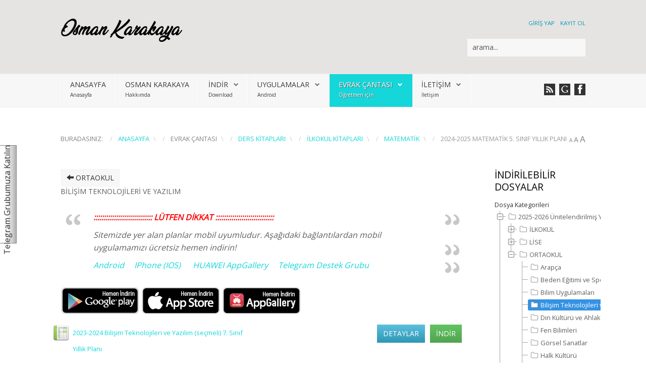

--- FILE ---
content_type: text/html; charset=utf-8
request_url: http://osmankarakaya.net/index.php/ogretmenin-evrak-dosyasi/pdf-ders-kitaplari/pdf-ilkokul-kitaplari/category/41-bilisim-teknolojileri-ve-yazilim
body_size: 21241
content:
  
<!DOCTYPE HTML>
<html xmlns="http://www.w3.org/1999/xhtml" xml:lang="tr-TR" lang="tr-TR"
>
<head>

  
  

<script async src="https://pagead2.googlesyndication.com/pagead/js/adsbygoogle.js?client=ca-pub-4125821448860024"
     crossorigin="anonymous"></script>
  
  
  <script async custom-element="amp-auto-ads"
        src="https://cdn.ampproject.org/v0/amp-auto-ads-0.1.js">
</script>
  
  
<base href="http://osmankarakaya.net/index.php/ogretmenin-evrak-dosyasi/pdf-ders-kitaplari/pdf-ilkokul-kitaplari/category/41-bilisim-teknolojileri-ve-yazilim" />
	<meta http-equiv="content-type" content="text/html; charset=utf-8" />
	<meta name="keywords" content="2023-2024 Bilişim Teknolojileri ve Yazılım Dersi Ünitelendirilmiş Yıllık Ders Planını Mobil Uygulaması ile Birlikte Ücretsiz İndir, 2022 / 2023 Eğitim Öğretim Yılı, Bilişim Teknolojileri ve Yazılım, Bilişim Teknolojileri ve Yazılım yıllık plan, Bilişim Teknolojileri ve Yazılım yıllık planları, Dersi Yıllık Planları, Plan indir, yıllık plan indir, ortaokul yıllık planları" />
	<meta name="description" content="2023-2024 Bilişim Teknolojileri ve Yazılım Dersi Ünitelendirilmiş Yıllık Ders Planını Mobil Uygulaması ile Birlikte Ücretsiz İndir" />
	<meta name="generator" content="Joomla! - Open Source Content Management" />
	<title>İlkokul Kitapları</title>
	<link href="/templates/design_control/favicon.ico" rel="shortcut icon" type="image/vnd.microsoft.icon" />
	<link href="/media/com_phocadownload/css/main/phocadownload.css" rel="stylesheet" type="text/css" />
	<link href="/media/com_phocadownload/css/main/buttonrc.css" rel="stylesheet" type="text/css" />
	<link href="/media/com_phocadownload/css/main/rating.css" rel="stylesheet" type="text/css" />
	<link href="/media/com_phocadownload/css/main/button.css" rel="stylesheet" type="text/css" />
	<link href="/media/com_phocadownload/css/main/bootstrap.min.css" rel="stylesheet" type="text/css" />
	<link href="/media/com_phocadownload/css/custom/default.css" rel="stylesheet" type="text/css" />
	<link href="/media/com_phocadownload/bootstrap/css/bootstrap.min.css" rel="stylesheet" type="text/css" />
	<link href="/media/com_phocadownload/bootstrap/css/bootstrap.extended.css" rel="stylesheet" type="text/css" />
	<link href="/plugins/system/jce/css/content.css?badb4208be409b1335b815dde676300e" rel="stylesheet" type="text/css" />
	<link href="/media/mod_phocadownload_tree/jstree/themes/proton/style.min.css?210b37a96a1a30d1f9371bab516a0b61" rel="stylesheet" type="text/css" />
	<style type="text/css">
div.mod_search129 input[type="search"]{ width:auto; }
	</style>
	<script src="/media/jui/js/jquery.min.js?210b37a96a1a30d1f9371bab516a0b61" type="text/javascript"></script>
	<script src="/media/jui/js/jquery-migrate.min.js?210b37a96a1a30d1f9371bab516a0b61" type="text/javascript"></script>
	<script src="/media/jui/js/bootstrap.min.js?210b37a96a1a30d1f9371bab516a0b61" type="text/javascript"></script>
	<script src="/media/jui/js/jquery.ui.core.min.js?210b37a96a1a30d1f9371bab516a0b61" type="text/javascript"></script>
	<script src="/media/jui/js/jquery.ui.sortable.min.js?210b37a96a1a30d1f9371bab516a0b61" type="text/javascript"></script>
	<script src="http://www.osmankarakaya.net/templates/design_control/js/jquery/jquery-ui-addons.js" type="text/javascript"></script>
	<script src="/templates/design_control/js/template.js?210b37a96a1a30d1f9371bab516a0b61" type="text/javascript"></script>
	<script src="/media/mod_phocadownload_tree/jstree/jstree.min.js?210b37a96a1a30d1f9371bab516a0b61" type="text/javascript"></script>
	<!--[if lt IE 9]><script src="/media/system/js/html5fallback.js?210b37a96a1a30d1f9371bab516a0b61" type="text/javascript"></script><![endif]-->
	<script type="text/javascript">

		jQuery(document).ready(function(){
			
			jQuery("#phModalPlay").on("hidden.bs.modal", function (e) {
				jQuery("#phModalPlay iframe").attr("src", jQuery("#phModalPlay iframe").attr("src"));
				jQuery("audio").each(function(){this.pause();this.currentTime = 0;});
				jQuery("video").each(function(){this.pause();this.currentTime = 0;});
			});
			
			
			jQuery(".pd-modal-button").on("click", function () {
				var $target	= jQuery(this).data("target");
				var $href 	= jQuery(this).data("href");
				var $body	= $target + "Body";
				var $dialog	= $target + "Dialog";
				var $height	= jQuery(this).data("height");
				var $width	= jQuery(this).data("width");
				var $heightD= jQuery(this).data("height-dialog");
				var $widthD	= jQuery(this).data("width-dialog");
				var $type	= jQuery(this).data("type");
				jQuery($body).css("height", $height);
				jQuery($target).css("width", $width);
				jQuery($body).css("overflow-y", "auto");
				jQuery($dialog).css("height", $heightD);
				jQuery($dialog).css("width", $widthD);
				

				if ($type == "image") {
					jQuery($body).html('<img class="img-responsive" src="' + $href + '" />');
				} else if ($type == "document") {
					$widthD = $widthD -50;
					$heightD = $heightD -40;
					jQuery($body).html('<object type="application/pdf" data="' + $href + '" width="' + $widthD + '" height="' + $heightD + '" ></object>');
				} else {
					jQuery($body).load($href, function (response, status, xhr) {
						if (status == "success") {
							/*jQuery($target).modal({ show: true });*/
						}
					});
				}
			});
		});jQuery(function($){ initTooltips(); $("body").on("subform-row-add", initTooltips); function initTooltips (event, container) { container = container || document;$(container).find(".hasTooltip").tooltip({"html": true,"container": "body"});} }); 
jQuery(document).ready(function() {
   jQuery("#phdtjstree6970eacbc3623").jstree({
      "core": {
         "themes": {
            "name": "proton",
            "responsive": true
         }
      }
   }).on("select_node.jstree", function (e, data) {
      document.location = data.instance.get_node(data.node, true).children("a").attr("href");
   });
   jQuery("#phdtjstree6970eacbc3623").on("changed.jstree", function (e, data) {
   });
   
   jQuery("#phdtjstree6970eacbc3623 button").on("click", function () {
      jQuery("#phdtjstree6970eacbc3623").jstree(true).select_node("child_node_1");
      jQuery("#phdtjstree6970eacbc3623").jstree("select_node", "child_node_1");
      jQuery.jstree.reference("#phdtjstree6970eacbc3623").select_node("child_node_1");
   });
});
 
	</script>
	<script type="text/javascript" src="http://osmankarakaya.net/media/com_phocadownload/js/overlib/overlib_mini.js"></script>
	<style type="text/css"> 
 #sbox-window.phocadownloadplaywindow   {background-color:#fff;padding:2px} 
 #sbox-overlay.phocadownloadplayoverlay  {background-color:#000;} 
 </style>
	<style type="text/css"> 
 #sbox-window.phocadownloadpreviewwindow   {background-color:#fff;padding:2px} 
 #sbox-overlay.phocadownloadpreviewoverlay  {background-color:#000;} 
 </style>

  
  
  
 <!-- Google tag (gtag.js) -->
<script async src="https://www.googletagmanager.com/gtag/js?id=G-9ZR9PGVLL8"></script>
<script>
  window.dataLayer = window.dataLayer || [];
  function gtag(){dataLayer.push(arguments);}
  gtag('js', new Date());

  gtag('config', 'G-9ZR9PGVLL8');
</script> 
  
  
  
  
  


			<meta name="viewport" content="initial-scale=1.0" />
	
	<link href="http://www.osmankarakaya.net/templates/design_control/favicon.ico" rel="shortcut icon" type="image/x-icon" />

<script type="text/javascript">
	if(jQuery().jquery=='1.11.0') { jQuery.easing['easeOutExpo'] = jQuery.easing['easeOutCirc'] };
</script>

	<link href="http://www.osmankarakaya.net/templates/design_control/css/bootstrap/bootstrap-default-min.css" rel="stylesheet" type="text/css" />
	<link href="http://www.osmankarakaya.net/templates/design_control/css/bootstrap/bootstrap-responsive.css" rel="stylesheet" type="text/css" />
		
	<link rel="stylesheet" href="http://www.osmankarakaya.net/templates/design_control/css/font-awesome/css/font-awesome.min.css">
	

<!-- Css and js addons for vertex features -->
	<link rel="stylesheet" type="text/css" href="//fonts.googleapis.com/css?family=Open+Sans" />
<style type="text/css"> /* MAX IMAGE WIDTH */img {  height:auto !important;   max-width:100% !important; -webkit-box-sizing: border-box !important; /* Safari/Chrome, other WebKit */ -moz-box-sizing: border-box !important; /* Firefox, other Gecko */ box-sizing: border-box !important; /* Opera/IE 8+ */  }#map_canvas img, .gm-style img { max-width:none !important; }.full_width { width:100% !important; -webkit-box-sizing: border-box !important; /* Safari/Chrome, other WebKit */ -moz-box-sizing: border-box !important; /* Firefox, other Gecko */ box-sizing: border-box !important; /* Opera/IE 8+ */ }.S5_submenu_itemTablet{ background:none !important; } #s5_responsive_mobile_drop_down_wrap input { width:96% !important; } #s5_responsive_mobile_drop_down_search input { width:100% !important; }  @media screen and (max-width: 750px){ body { height:100% !important; position:relative !important;  padding-bottom:48px !important;  } #s5_responsive_menu_button { display:block !important; }  }  @media screen and (max-width: 970px){ #subMenusContainer .S5_subtext { width:85%; } }   #s5_responsive_mobile_sidebar { background:#414141; background: -moz-linear-gradient(top, #414141 0%, #414141 100%); background: -webkit-gradient(linear, left top, left bottom, color-stop(0%,#414141), color-stop(100%,#414141)); background: -webkit-linear-gradient(top, #414141 0%,#414141 100%); background: -o-linear-gradient(top, #414141 0%,#414141 100%); background: -ms-linear-gradient(top, #414141 0%,#414141 100%); background: linear-gradient(top, #414141 0%,#414141 100%); font-family: Open Sans !important; } #s5_responsive_mobile_sidebar a, #s5_responsive_mobile_search, #s5_responsive_mobile_sidebar_login_register_wrap, #s5_responsive_mobile_sidebar_menu_wrap, .module_round_box-sidebar, .module_round_box-sidebar .s5_mod_h3, .module_round_box-sidebar .s5_h3_first, .module_round_box-sidebar .s5_h3_last, #s5_responsive_mobile_sidebar_menu_wrap h3 { color:#FFFFFF !important; font-family: Open Sans !important; } .s5_responsive_mobile_sidebar_inactive .s5_responsive_mobile_sidebar_title_wrap:hover, #s5_responsive_mobile_sidebar_title_wrap_login_open, #s5_responsive_mobile_sidebar_title_wrap_register_open, #s5_responsive_mobile_sidebar_search_wrap_inner1, #s5_responsive_mobile_sidebar .first_level_li:hover { background:#303030; cursor:pointer; font-family: Open Sans !important; } .s5_mobile_sidebar_h3_open, #s5_responsive_mobile_sidebar_menu_wrap h3:hover { background:#303030; cursor:pointer; } .s5_mobile_sidebar_h3_open span, #s5_responsive_mobile_sidebar_title_wrap_register_open, #s5_responsive_mobile_sidebar_title_wrap_login_open, #s5_responsive_mobile_sidebar a.s5_mobile_sidebar_active, #s5_responsive_mobile_sidebar .s5_mobile_sidebar_h3_open a { color:#D96953 !important; } #s5_responsive_mobile_sidebar_menu_wrap div, #s5_responsive_mobile_sidebar_login_bottom, #s5_responsive_mobile_sidebar_register_bottom { background:#2A2A2A; } #s5_responsive_mobile_sidebar_search_wrap, #s5_responsive_mobile_sidebar_login_register_wrap, #s5_responsive_mobile_sidebar_menu_wrap { border-bottom:solid 1px #555555; font-family: Open Sans !important; } #s5_pos_sidebar_top, #s5_pos_sidebar_bottom { border-bottom:solid 1px #555555; } #s5_responsive_mobile_sidebar_login_bottom #modlgn-username, #s5_responsive_mobile_sidebar_login_bottom #modlgn-passwd, #s5_responsive_mobile_sidebar_register_bottom input { background:#FFFFFF; color:#666666; border:solid 1px #FFFFFF; font-family: Open Sans !important; }  #s5_responsive_mobile_bottom_bar, #s5_responsive_mobile_top_bar { background:#0B0B0B; background: -moz-linear-gradient(top, #272727 0%, #0B0B0B 100%); /* FF3.6+ */ background: -webkit-gradient(linear, left top, left bottom, color-stop(0%,#272727), color-stop(100%,#0B0B0B)); /* Chrome,Safari4+ */ background: -webkit-linear-gradient(top, #272727 0%,#0B0B0B 100%); /* Chrome10+,Safari5.1+ */ background: -o-linear-gradient(top, #272727 0%,#0B0B0B 100%); /* Opera11.10+ */ background: -ms-linear-gradient(top, #272727 0%,#0B0B0B 100%); /* IE10+ */ background: linear-gradient(top, #272727 0%,#0B0B0B 100%); /* W3C */   font-family: Open Sans !important; } .s5_responsive_mobile_drop_down_inner, .s5_responsive_mobile_drop_down_inner input, .s5_responsive_mobile_drop_down_inner button, .s5_responsive_mobile_drop_down_inner .button, #s5_responsive_mobile_drop_down_search .validate { font-family: Open Sans !important; } .s5_responsive_mobile_drop_down_inner button:hover, .s5_responsive_mobile_drop_down_inner .button:hover, .s5_responsive_mobile_present #s5_responsive_mobile_drop_down_wrap .btn, .s5_responsive_mobile_present #s5_responsive_mobile_drop_down_wrap .btn:hover { background:#0B0B0B !important; } #s5_responsive_mobile_drop_down_menu, #s5_responsive_mobile_drop_down_menu a, #s5_responsive_mobile_drop_down_login a { font-family: Open Sans !important; color:#FFFFFF !important; } #s5_responsive_mobile_bar_active, #s5_responsive_mobile_drop_down_menu .current a, .s5_responsive_mobile_drop_down_inner .s5_mod_h3, .s5_responsive_mobile_drop_down_inner .s5_h3_first { color:#D96953 !important; } .s5_responsive_mobile_drop_down_inner button, .s5_responsive_mobile_drop_down_inner .button, .s5_responsive_mobile_present #s5_responsive_mobile_drop_down_wrap .btn, .s5_responsive_mobile_present #s5_responsive_mobile_drop_down_wrap .btn:hover { background:#D96953 !important; } #s5_responsive_mobile_drop_down_menu .active ul li, #s5_responsive_mobile_drop_down_menu .current ul li a, #s5_responsive_switch_mobile a, #s5_responsive_switch_desktop a, #s5_responsive_mobile_drop_down_wrap { color:#FFFFFF !important; } #s5_responsive_mobile_toggle_click_menu span { border-right:solid 1px #272727; } #s5_responsive_mobile_toggle_click_menu { border-right:solid 1px #0B0B0B; } #s5_responsive_mobile_toggle_click_search span, #s5_responsive_mobile_toggle_click_register span, #s5_responsive_mobile_toggle_click_login span, #s5_responsive_mobile_scroll a { border-left:solid 1px #272727; } #s5_responsive_mobile_toggle_click_search, #s5_responsive_mobile_toggle_click_register, #s5_responsive_mobile_toggle_click_login, #s5_responsive_mobile_scroll { border-left:solid 1px #0B0B0B; } .s5_responsive_mobile_open, .s5_responsive_mobile_closed:hover, #s5_responsive_mobile_scroll:hover { background:#272727; } #s5_responsive_mobile_drop_down_menu .s5_responsive_mobile_drop_down_inner, #s5_responsive_mobile_drop_down_register .s5_responsive_mobile_drop_down_inner, #s5_responsive_mobile_drop_down_login .s5_responsive_mobile_drop_down_inner, #s5_responsive_mobile_drop_down_search .s5_responsive_mobile_drop_down_inner { background:#272727; } @media screen and (max-width: 579px){  { display:none; } }  .s5_wrap { max-width:1100px !important; }      @media screen and (max-width: 970px){ #s5_right_top_wrap { width:240px !important; } #s5_right_inset_wrap { width:240px !important; } #s5_right_wrap { width:240px !important; } #s5_right_bottom_wrap { width:240px !important; } #s5_left_top_wrap { width:0px !important; } #s5_left_inset_wrap { width:0px !important; } #s5_left_wrap { width:0px !important; } #s5_left_bottom_wrap { width:0px !important; } #s5_right_column_wrap { width:240px !important; margin-left:-240px !important; } #s5_left_column_wrap { width:0px !important; } #s5_center_column_wrap_inner { margin-left:0px !important; margin-right:240px !important; } }           @media screen and (min-width:580px) and (max-width: 950px){  #s5_top_row2 .s5_float_left { width:100% !important; } }                   @media screen and (min-width:580px) and (max-width: 700px){  #s5_bottom_row3 .s5_float_left { width:100% !important; } }          #s5_top_row2_area1 {  background:#F8F7F7 !important;   }  #s5_bottom_row3_area1 {  background:#F8F7F7 !important;   }       .subMenusContainer, .s5_drop_down_container { position: fixed !important; } #s5_menu_wrap.s5_wrap {    position: fixed;  top:0px !important;  z-index:2;   margin-top:0px !important; }  #s5_menu_wrap.s5_wrap, #s5_menu_wrap.s5_wrap_fmfullwidth {    }  #s5_menu_wrap.s5_wrap, #s5_menu_wrap.s5_wrap_fmfullwidth { -webkit-box-shadow: 0 0 10px rgba(0, 0, 0, 0.2); -moz-box-shadow: 0 0 10px rgba(0, 0, 0, 0.2); box-shadow: 0 0 10px rgba(0, 0, 0, 0.2); }    </style><script type="text/javascript">/*<![CDATA[*/jQuery(document).ready(function(){function s5_login_url(){window.location="index.php/component/users/?view=login";}
if(document.getElementById("s5_login")){document.getElementById("s5_login").className="";document.getElementById("s5_login").onclick=s5_login_url;if(document.getElementById("s5_login").href){document.getElementById("s5_login").href="javascript:;";}}});jQuery(document).ready(function(){function s5_register_url(){window.location="index.php/component/users/?view=registration";}
if(document.getElementById("s5_register")){document.getElementById("s5_register").className="";document.getElementById("s5_register").onclick=s5_register_url;if(document.getElementById("s5_register").href){document.getElementById("s5_register").href="javascript:;";}}});jQuery(document).ready(function(){if(window.addEventListener){window.addEventListener('scroll',s5_fm_check_scroll_height,false);window.addEventListener('resize',s5_fm_check_scroll_height,false);}
else if(window.attachEvent){window.attachEvent('onscroll',s5_fm_check_scroll_height);window.attachEvent('onreisze',s5_fm_check_scroll_height);}
window.setTimeout(s5_fm_check_scroll_height,100);}
);var s5_menu_wrap_height=0;var s5_menu_wrap_parent_height=0;var s5_menu_wrap_parent_parent_height=0;var s5_menu_wrap_run="no";function s5_fm_check_scroll_height(){if(s5_menu_wrap_run=="no"){s5_menu_wrap_height=document.getElementById("s5_menu_wrap").offsetHeight;s5_menu_wrap_parent_height=document.getElementById("s5_menu_wrap").parentNode.offsetHeight;s5_menu_wrap_parent_parent_height=document.getElementById("s5_menu_wrap").parentNode.parentNode.offsetHeight;s5_menu_wrap_run="yes";}
if(document.getElementById("s5_floating_menu_spacer")!=null){if (window.pageYOffset >= 140 && window.innerWidth > 750){document.getElementById("s5_floating_menu_spacer").style.height = s5_menu_wrap_height + "px";
document.getElementById("s5_menu_wrap").className = 's5_wrap notfullwidth';
document.getElementById("subMenusContainer").className = 'subMenusContainer';
if (s5_menu_wrap_parent_height >= s5_menu_wrap_height - 20 && s5_menu_wrap_parent_parent_height >= s5_menu_wrap_height - 20 && document.getElementById("s5_menu_wrap").parentNode.style.position != "absolute" && document.getElementById("s5_menu_wrap").parentNode.parentNode.style.position != "absolute") {document.getElementById("s5_floating_menu_spacer").style.display = "block";}}else { document.getElementById("s5_menu_wrap").className = '';	if (document.body.innerHTML.indexOf("s5_menu_overlay_subs") <= 0) {document.getElementById("subMenusContainer").className = ''; }document.getElementById("s5_floating_menu_spacer").style.display = "none";}}}
</script>
<script type="text/javascript" src="http://www.osmankarakaya.net/templates/design_control/js/core/s5_flex_menu-min.js"></script>
<link rel="stylesheet" href="http://www.osmankarakaya.net/templates/design_control/css/s5_flex_menu.css" type="text/css" />
<link rel="stylesheet" href="http://www.osmankarakaya.net/templates/system/css/system.css" type="text/css" />
<link rel="stylesheet" href="http://www.osmankarakaya.net/templates/system/css/general.css" type="text/css" />

<link href="http://www.osmankarakaya.net/templates/design_control/css/template_default.css" rel="stylesheet" type="text/css" />

<link href="http://www.osmankarakaya.net/templates/design_control/css/template.css" rel="stylesheet" type="text/css" />


<link href="http://www.osmankarakaya.net/templates/design_control/css/com_content.css" rel="stylesheet" type="text/css" />

<link href="http://www.osmankarakaya.net/templates/design_control/css/editor.css" rel="stylesheet" type="text/css" />

<link href="http://www.osmankarakaya.net/templates/design_control/css/thirdparty.css" rel="stylesheet" type="text/css" />


<link rel="stylesheet" type="text/css" href="//fonts.googleapis.com/css?family=Open+Sans" />


<script type="text/javascript" src="http://www.osmankarakaya.net/templates/design_control/js/core/s5_font_adjuster-min.js"></script>


	<link rel="stylesheet" type="text/css" href="http://www.osmankarakaya.net/templates/design_control/css/core/s5_responsive_bars-min.css" />
	<link href="http://www.osmankarakaya.net/templates/design_control/css/core/s5_responsive_hide_classes-min.css" rel="stylesheet" type="text/css" />
	<style type="text/css"> @media screen and (min-width: 650px){.s5_responsive_mobile_sidebar_show_ltr {width:400px !important;}.s5_responsive_mobile_sidebar_body_wrap_show_ltr {margin-left:400px !important;}.s5_responsive_mobile_sidebar_show_rtl {width:400px !important;}.s5_responsive_mobile_sidebar_body_wrap_show_rtl {margin-right:400px !important;}#s5_responsive_mobile_sidebar_inner1 {width:400px !important;}}</style>


	<link rel="stylesheet" type="text/css" href="http://www.osmankarakaya.net/templates/design_control/css/s5_responsive.css" />
	
	

	<script type="text/javascript">
	//<![CDATA[
				        jQuery(document).ready( function() {
		            var myMenu = new MenuMatic({
				tabletWidth:1400,
                effect:"slide & fade",
                duration:600,
                physics: 'linear',
                hideDelay:250,
                orientation:"horizontal",
                tweakInitial:{x:0, y:0},
				                                     	            direction:{    x: 'right',    y: 'down' },
				                opacity:100            });
        });		
			//]]>	
    </script>    

<!-- Info Slide Script - Called in header so css validates -->	
<link href="http://www.osmankarakaya.net/templates/design_control/css/core/s5_info_slide-min.css" rel="stylesheet" type="text/css" />
<script type="text/javascript" src="http://www.osmankarakaya.net/templates/design_control/js/core/s5_info_slide-min.js"></script>

	

<!-- Resize column function -->	

<!-- File compression. Needs to be called last on this file -->	
<!-- The excluded files, listed below the compressed php files, are excluded because their calls vary per device or per browser. Included compression files are only ones that have no conditions and are included on all devices and browsers. Otherwise unwanted css will compile in the compressed files. -->	

<!-- Additional scripts to load inside of the header -->



<style type="text/css">
body, .inputbox {font-family: 'Open Sans',Helvetica,Arial,Sans-Serif ;}



#s5_nav li.active, .button, button, .dropdown-menu li > a:hover, .dropdown-menu li > a:focus, .dropdown-submenu:hover > a, .dropdown-menu .active > a, .dropdown-menu .active > a:hover, .nav-list > .active > a, .nav-list > .active > a:hover, .nav-pills > .active > a, .nav-pills > .active > a:hover, .btn-group.open .btn-primary.dropdown-toggle, .btn-primary, .item-page .dropdown-menu li > a:hover, .blog .dropdown-menu li > a:hover, .item .dropdown-menu li > a:hover, p.readmore a, .readon_highlight1, .highlight1_button, .module_round_box-highlight1 {
background:#15D6D9 !important;
}


.highlight2_button, .readon_highlight2, .pager a, .module_round_box-highlight2 {
background:#BDD569 !important;
}

p.readmore a, .readon_highlight1 {
border-bottom:solid 2px #00aeb1;
}

.highlight1_button {
border-bottom:solid 3px #00aeb1;
}

.highlight2_button {
border-bottom:solid 3px #95ad41;
}

p.readmore a:hover, .readon_highlight1:hover, .highlight1_button:hover {
background:#00aeb1 !important;
}

.highlight2_button:hover, .readon_highlight2:hover {
background:#95ad41 !important;
}

#s5_nav li.active {
border-left:solid 1px #15D6D9 !important;
border-right:solid 1px #15D6D9 !important;
}

#s5_nav li.active:hover, #s5_nav li.active.mainMenuParentBtnFocused {
border-left:solid 1px #EEEDED !important;
border-right:solid 1px #FFFFFF !important;
}

a {
color:#15D6D9;
}

ul.menu .current a, .highlight1_text {
color:#15D6D9 !important;
}

.highlight2_text {
color:#BDD569 !important;
}

#s5_login, #s5_register {
color:#009EAF !important;
}


	#s5_header_area1 {
				background:#E6E3E3 !important;
					}


#s5_top_row1_area1 {
-moz-box-shadow:0 0px 250px rgba(0, 0, 0, 100) inset;
-webkit-box-shadow: 0 0px 250px rgba(0, 0, 0, 100) inset;
box-shadow:0 0px 250px rgba(0, 0, 0, 100) inset;
}

.btn, #s5_drop_down_text_inner, legend, label, #s5_breadcrumb_wrap, h1, h2, h3, h4, h5, .s5_mod_h3, .pagenav a, #s5_loginreg, #s5_nav li a, p.readmore a, .readon_highlight1, .readon_highlight2, .uppercase_letters, .highlight1_button, .highlight2_button {
text-transform:uppercase;
}






/* k2 stuff */
div.itemHeader h2.itemTitle, div.catItemHeader h3.catItemTitle, h3.userItemTitle a, #comments-form p, #comments-report-form p, #comments-form span, #comments-form .counter, #comments .comment-author, #comments .author-homepage,
#comments-form p, #comments-form #comments-form-buttons, #comments-form #comments-form-error, #comments-form #comments-form-captcha-holder {font-family: 'Open Sans',Helvetica,Arial,Sans-Serif ;}
.s5_wrap{width:100%;}

</style>
</head>

<body id="s5_body">



<amp-auto-ads type="adsense"
        data-ad-client="ca-pub-4125821448860024">
</amp-auto-ads>



<div id="s5_scrolltotop"></div>

<!-- Top Vertex Calls -->
<!-- Call mobile sidebar -->
<div id="s5_responsive_mobile_sidebar" class="s5_responsive_mobile_sidebar_hide_ltr">
	<div id="s5_responsive_mobile_sidebar_inner1" class="s5_responsive_mobile_sidebar_light">
<div id="s5_responsive_mobile_sidebar_inner2">

		<div id="s5_responsive_mobile_sidebar_search_wrap">
	<div id="s5_responsive_mobile_sidebar_search_wrap_inner1">
	<div id="s5_responsive_mobile_sidebar_search_wrap_inner2">
		<form method="post" action="http://osmankarakaya.net/">
		<input type="text" onfocus="if (this.value=='Arama...') this.value='';" onblur="if (this.value=='') this.value='Arama...';" value="Arama..." id="s5_responsive_mobile_search" name="searchword" />
		<input type="hidden" value="search" name="task" />
		<input type="hidden" value="com_search" name="option" />
		<input type="hidden" value="1" name="Itemid" />
	</form>
	</div>
	</div>
	</div>
	<div style="clear:both"></div>
	
	
			<div id="s5_responsive_mobile_sidebar_login_register_wrap">

				<div id="s5_responsive_mobile_sidebar_login_wrap" class="s5_responsive_mobile_sidebar_inactive">
			<div class="s5_responsive_mobile_sidebar_title_wrap" id="s5_responsive_mobile_sidebar_title_wrap_login" onclick="window.document.location.href='index.php/component/users/?view=login'">
			<div class="s5_responsive_mobile_sidebar_title_wrap_inner">
				<span class="s5_responsive_mobile_sidebar_title_wrap_inner">
				Giriş yap				</span>
			</div>
			</div>
			<div id="s5_responsive_mobile_sidebar_login_bottom" class="s5_responsive_mobile_sidebar_login_inactive">
			</div>
		<div style="clear:both"></div>
		</div>
		
						<div id="s5_responsive_mobile_sidebar_register_wrap" class="s5_responsive_mobile_sidebar_inactive">
			<div class="s5_responsive_mobile_sidebar_title_wrap" id="s5_responsive_mobile_sidebar_title_wrap_register" onclick="window.document.location.href='index.php/component/users/?view=registration'">
			<div class="s5_responsive_mobile_sidebar_title_wrap_inner">
				<span class="s5_responsive_mobile_sidebar_title_wrap_inner">
				Kayıt ol				</span>
			</div>
			</div>
			<div id="s5_responsive_mobile_sidebar_register_bottom" class="s5_responsive_mobile_sidebar_register_inactive">
			</div>
		<div style="clear:both"></div>
		</div>
				
	<div style="clear:both"></div>
	</div>
		
			<div id="s5_responsive_mobile_sidebar_menu_wrap">
			
<!--<ul class="menu">-->
<h3 class=''><span><a   href='/index.php' >Anasayfa</a></span></h3><h3 class=''><span><a   href='/index.php/hakkimda' >Osman Karakaya</a></span></h3><h3 class='' onclick='s5_responsive_mobile_sidebar_h3_click(this.id)'><span class='s5_sidebar_deeper'><a  href='javascript:;' >İndir</a></span></h3><div class='s5_responsive_mobile_sidebar_sub'><ul><li><a   href="/index.php/indir/tum-dersler-yillik-planlar" >Yıllık Planlar</a><ul><li><a   href="/index.php/indir/tum-dersler-yillik-planlar/ilkokul-tum-derslerin-yillik-planlari" title="...::: İlkokul Dersleri 2023 / 2024 Yıllık Planları ve Mobil Uygulaması Burada :::..." >İlkokul</a></li><li><a   href="/index.php/indir/tum-dersler-yillik-planlar/ortaokul-tum-derslerin-yillik-planlari" title="...::: Ortaokul Dersleri 2024 / 2025 Yıllık Planları ve Mobil Uygulaması Burada :::..." >Ortaokul</a></li><li><a   href="/index.php/indir/tum-dersler-yillik-planlar/lise-tum-derslerin-yillik-planlari" >Lise</a></li></ul><li><a   href="/index.php/indir/dyk-kurs-plani" title="...::: Tüm Derslerin 2023 / 2024 DYK Planları ve Mobil Uygulaması Burada :::..." >DYK Kurs Planı</a><ul><li><a   href="/index.php/indir/dyk-kurs-plani/ortaokul-dyk-kurs-planlari" title="...::: Tüm Derslerin 2023 / 2024 DYK Planları ve Mobil Uygulaması Burada :::..." >Ortaokul</a></li><li><a   href="/index.php/indir/dyk-kurs-plani/lise-dyk-kurs-planlari" title="...::: Tüm Derslerin 2023 / 2024 DYK Planları ve Mobil Uygulaması Burada :::..." >Lise</a></li></ul><li><a   href="/index.php/indir/sosyal-etkinlikler-klup-calisma-plani" >Sosyal Kulüp Planı</a></li><li><a   href="/index.php/indir/sube-ogretmenler-toplantisi-tutanaklari" >ŞÖK Tutanakları</a></li><li><a   href="/index.php/indir/zumre-toplanti-tutanaklari" >Zümre Tutanakları</a><ul><li><a   href="/index.php/indir/zumre-toplanti-tutanaklari/ilkokul-ortaokul-zumre" >İlköğretim</a></li><li><a   href="/index.php/indir/zumre-toplanti-tutanaklari/lise-zumre" >Ortaöğretim</a></li></ul><li><a   href="/index.php/indir/yazili-sinavlar" >Yazılı Sınavlar</a></li></ul></div><h3 class='' onclick='s5_responsive_mobile_sidebar_h3_click(this.id)'><span class='s5_sidebar_deeper'><a  href='javascript:;' >Uygulamalar</a></span></h3><div class='s5_responsive_mobile_sidebar_sub'><ul><li><a   href="https://play.google.com/store/apps/details?id=net.osmankarakaya.planliogretmenim" target="_blank" >Planlı Öğretmenim</a></li><li><a   href="https://play.google.com/store/apps/details?id=net.osmankarakaya.sunnetiseniyye" target="_blank" title="Günlük Hayatta Sünnetler" >Günlük Hayatta Sünnetler</a></li><li><a   href="https://play.google.com/store/apps/details?id=net.osmankarakaya.kabuledilendua" target="_blank" >Kabul Edilen Dua</a></li><li><a   href="https://play.google.com/store/apps/details?id=net.osmankarakaya.yasinsuresi" >Yasin Suresi</a></li><li><a   href="https://play.google.com/store/apps/details?id=net.osmankarakaya.namazda10sure" target="_blank" >Kısa Sureler ve Dualar</a></li><li><a   href="https://play.google.com/store/apps/details?id=net.osmankarakaya.haydinamaza" target="_blank" >Haydi Namaza - İmsakiye</a></li><li><a   href="https://play.google.com/store/apps/details?id=net.osmankarakaya.peygamberimizinhayati" target="_blank" >Peygamberimizin Hayatı</a></li><li><a   href="https://play.google.com/store/apps/details?id=net.osmankarakaya.ayetulkursi&amp;gl=TR" >Ayet-ül Kürsi</a></li><li><a   href="https://play.google.com/store/apps/details?id=net.osmankarakaya.asriserifler&amp;gl=TR" target="_blank" >Aşr-ı Şerifler</a></li><li><a   href="https://play.google.com/store/apps/details?id=net.osmankarakaya.masalzamani" target="_blank" >Masal Zamanı</a></li></ul></div><h3 class='' onclick='s5_responsive_mobile_sidebar_h3_click(this.id)'><span class='s5_sidebar_deeper'><a  s5_mobile_sidebar_active href='javascript:;' >Evrak Çantası</a></span></h3><div class='s5_responsive_mobile_sidebar_sub'><ul><li><a   href="/index.php/ogretmenin-evrak-dosyasi/aday-ogretmen-dosyasi-indir" >Aday Öğretmen Dosyası</a></li><li><a   href="/index.php/ogretmenin-evrak-dosyasi/veli-toplantisi-tutanagi-indir" >Veli Toplantısı Tutanakları</a></li><li><a   class="s5_mobile_sidebar_active"  href="/index.php/ogretmenin-evrak-dosyasi/pdf-ders-kitaplari" >Ders Kitapları</a><ul><li><a   class="s5_mobile_sidebar_active"  href="/index.php/ogretmenin-evrak-dosyasi/pdf-ders-kitaplari/pdf-ilkokul-kitaplari" >İlkokul Kitapları</a></li><li><a   href="/index.php/ogretmenin-evrak-dosyasi/pdf-ders-kitaplari/pdf-ortaokul-kitaplari" >Ortaokul Kitapları</a></li><li><a   href="/index.php/ogretmenin-evrak-dosyasi/pdf-ders-kitaplari/pdf-lise-kitaplari" >Lise Kitapları</a></li></ul><li><a   href="/index.php/ogretmenin-evrak-dosyasi/sinif-ve-okul-panolari" >Pano Çalışmaları</a></li><li><a   href="/index.php/ogretmenin-evrak-dosyasi/cizelge-form" >Çizelge ve Formlar</a></li></ul></div><h3 class='' onclick='s5_responsive_mobile_sidebar_h3_click(this.id)'><span class='s5_sidebar_deeper'><a  href='/index.php/iletisim' >İletişim</a></span></h3><div class='s5_responsive_mobile_sidebar_sub'><ul><li><a   href="/index.php/iletisim/ziyaretci-defteri" ><img src="/images/android/ziyaretci_defteri.png" alt="Ziyaretçi Defteri" /><span>Ziyaretçi Defteri</span> </a></li></ul></div><!--</ul>-->
		</div>
	
	
</div>
</div>
</div>
<div id="s5_responsive_mobile_sidebar_body_wrap">
<div id="s5_responsive_mobile_sidebar_body_wrap_inner">

<!-- Call top bar for mobile devices if layout is responsive -->	
	


	
		<!-- s5_responsive_mobile_top_bar_spacer must be called to keep a space at the top of the page since s5_responsive_mobile_top_bar_wrap is position absolute. -->	

		<div id="s5_responsive_mobile_top_bar_spacer"></div>



		<!-- s5_responsive_mobile_top_bar_wrap must be called off the page and not with display:none or it will cause issues with the togglers. -->

		<div id="s5_responsive_mobile_top_bar_wrap" style="margin-top:-50000px;position:absolute;z-index:20;top:0px">



			<div id="s5_responsive_mobile_top_bar" onclick="s5_responsive_mobile_sidebar()" class="s5_responsive_mobile_bar_light">



					<div id="s5_responsive_mobile_toggle_click_menu">

						<span></span>

					</div>

					

					
						<div id="s5_responsive_mobile_bar_active">

							<span>

								İlkokul Kitapları
							</span>

						</div>

					


				<div style="clear:both;height:0px"></div>

				

			</div>



		</div>

	


	<script type="text/javascript">

		var s5_responsive_trigger = 750;

		var s5_responsive_layout = "sidebar";

		var s5_responsive_layout_direction = "_ltr";

		var s5_responsive_menu_auto_open = "open";

	</script>

	<script type="text/javascript" src="http://www.osmankarakaya.net/templates/design_control/js/core/s5_responsive_mobile_bar-min.js"></script>





<!-- Fixed Tabs -->	
	<script type="text/javascript">//<![CDATA[
	document.write('<style type="text/css">.s5_lr_tab_inner{-webkit-transform: rotate(270deg);-moz-transform: rotate(270deg);-o-transform: rotate(270deg);-ms-transform: rotate(270deg);}</style>');
	//]]></script>

	<div class=" s5_lr_tab" onclick="window.document.location.href='http://t.me/planliogretmenim'" style="color:#323232;background-color:#FFFFFF;border:1px solid #838383;left:-2px;top:40%;height:195px" id="s5_lr_tab1">
		<div class="s5_lr_tab_inner" id="s5_lr_tab_inner1" style="margin-top: 165px;">
			Telegram&nbsp;Grubumuza&nbsp;Katılın		</div>
	</div>


<!-- Drop Down -->	

<!-- Parallax Backgrounds -->

<!-- Floating Menu Spacer -->
	
<div id="s5_floating_menu_spacer" style="display:none;width:100%;"></div>

<!-- Body Padding Div Used For Responsive Spacing -->
<div id="s5_body_padding">

	<!-- Header -->
	<header id="s5_header_area1">
	<div id="s5_header_area2">
	<div id="s5_header_area_inner" class="s5_wrap">
		<div id="s5_header_wrap">
							<img alt="logo" src="http://www.osmankarakaya.net/templates/design_control/images/s5_logo.png" id="s5_logo" onclick="window.document.location.href='http://www.osmankarakaya.net/'" />
			
							<div id="s5_social_clear" style="clear:both; height:0px"></div>
				<div id="s5_social_bar_narrow_screen">
											<div class="s5_facebook" onclick="window.open('https://www.facebook.com/osmankarakaya.net')"></div>
																<div class="s5_google" onclick="window.open('https://www.youtube.com/channel/UCW9ubBdAlOX8opG3Nf-hQag/')"></div>
																					<div class="s5_rss" onclick="window.open('https://play.google.com/store/apps/details?id=net.osmankarakaya.planliogretmenim')"></div>
									</div>
			
							<div id="s5_search_login_wrap">
											<div id="s5_loginreg">
								<div id="s5_logregtm">

																			<a href="/index.php/component/users/login?Itemid=101" id="s5_login">
											Giriş yap										</a>
									
																			<a href="/index.php/component/users/registration?Itemid=101" id="s5_register">
											Kayıt ol										</a>
									
								</div>

						</div>
						<div style="clear:both; height:0px"></div>
					
											<div id="s5_search_wrap">
									<div class="moduletable">
			<div class="search mod_search129">
	<form action="/index.php/ogretmenin-evrak-dosyasi/pdf-ders-kitaplari/pdf-ilkokul-kitaplari" method="post" class="form-inline" role="search">
		<label for="mod-search-searchword129" class="element-invisible">arama...</label> <input name="searchword" id="mod-search-searchword129" maxlength="200"  class="inputbox search-query input-medium" type="search" size="50" placeholder="arama..." /> <button class="button btn btn-primary" onclick="this.form.searchword.focus();">Ara</button>		<input type="hidden" name="task" value="search" />
		<input type="hidden" name="option" value="com_search" />
		<input type="hidden" name="Itemid" value="356" />
	</form>
</div>
		</div>
	
						</div>
									</div>
			
			<div style="clear:both; height:0px"></div>
		</div>
	</div>
	</div>
	</header>
	<!-- End Header -->

	<div style="clear:both; height:0px"></div>

			<nav id="s5_menu_wrap">
		<div id="s5_menu_wrap_inner" class="s5_wrap">
		<div id="s5_menu_wrap_inner2">
			<ul id='s5_nav' class='menu'><li   class=' ' ><span class='s5_level1_span1'><span class='s5_level1_span2'><a href="/index.php"><span onclick='window.document.location.href="/index.php"'>Anasayfa</span></a><span class='S5_parent_subtext' onclick='window.document.location.href="/index.php"'>Anasayfa</span></span></span></li><li   class=' ' ><span class='s5_level1_span1'><span class='s5_level1_span2'><a href="/index.php/hakkimda"><span onclick='window.document.location.href="/index.php/hakkimda"'>Osman Karakaya</span></a><span class='S5_parent_subtext' onclick='window.document.location.href="/index.php/hakkimda"'>Hakkımda</span></span></span></li><li   class=' ' ><span class='s5_level1_span1'><span class='s5_level1_span2'><a href="javascript:;"><span onclick='window.document.location.href="javascript:;"'>İndir</span></a><span class='S5_parent_subtext' onclick='window.document.location.href="javascript:;"'>Download</span></span></span><ul style='float:left;'><li class=''><span class='S5_submenu_item'><a href="/index.php/indir/tum-dersler-yillik-planlar"><span class='s5_sub_a_span' onclick='window.document.location.href="/index.php/indir/tum-dersler-yillik-planlar"'>Yıllık Planlar</span></a><span class='S5_subtext' onclick='window.document.location.href="/index.php/indir/tum-dersler-yillik-planlar"'>Mobil & Excel</span></span><ul style='float:left;'><li class=''><span class='S5_submenu_item'><a href="/index.php/indir/tum-dersler-yillik-planlar/ilkokul-tum-derslerin-yillik-planlari"><span class='s5_sub_a_span' onclick='window.document.location.href="/index.php/indir/tum-dersler-yillik-planlar/ilkokul-tum-derslerin-yillik-planlari"'>İlkokul</span></a></span></li><li class=''><span class='S5_submenu_item'><a href="/index.php/indir/tum-dersler-yillik-planlar/ortaokul-tum-derslerin-yillik-planlari"><span class='s5_sub_a_span' onclick='window.document.location.href="/index.php/indir/tum-dersler-yillik-planlar/ortaokul-tum-derslerin-yillik-planlari"'>Ortaokul</span></a></span></li><li class=''><span class='S5_submenu_item'><a href="/index.php/indir/tum-dersler-yillik-planlar/lise-tum-derslerin-yillik-planlari"><span class='s5_sub_a_span' onclick='window.document.location.href="/index.php/indir/tum-dersler-yillik-planlar/lise-tum-derslerin-yillik-planlari"'>Lise</span></a></span></li></ul></li><li class=''><span class='S5_submenu_item'><a href="/index.php/indir/dyk-kurs-plani"><span class='s5_sub_a_span' onclick='window.document.location.href="/index.php/indir/dyk-kurs-plani"'>DYK Kurs Planı</span></a></span><ul style='float:left;'><li class=''><span class='S5_submenu_item'><a href="/index.php/indir/dyk-kurs-plani/ortaokul-dyk-kurs-planlari"><span class='s5_sub_a_span' onclick='window.document.location.href="/index.php/indir/dyk-kurs-plani/ortaokul-dyk-kurs-planlari"'>Ortaokul</span></a></span></li><li class=''><span class='S5_submenu_item'><a href="/index.php/indir/dyk-kurs-plani/lise-dyk-kurs-planlari"><span class='s5_sub_a_span' onclick='window.document.location.href="/index.php/indir/dyk-kurs-plani/lise-dyk-kurs-planlari"'>Lise</span></a></span></li></ul></li><li class=''><span class='S5_submenu_item'><a href="/index.php/indir/sosyal-etkinlikler-klup-calisma-plani"><span class='s5_sub_a_span' onclick='window.document.location.href="/index.php/indir/sosyal-etkinlikler-klup-calisma-plani"'>Sosyal Kulüp Planı</span></a></span></li><li class=''><span class='S5_submenu_item'><a href="/index.php/indir/sube-ogretmenler-toplantisi-tutanaklari"><span class='s5_sub_a_span' onclick='window.document.location.href="/index.php/indir/sube-ogretmenler-toplantisi-tutanaklari"'>ŞÖK Tutanakları</span></a></span></li><li class=''><span class='S5_submenu_item'><a href="/index.php/indir/zumre-toplanti-tutanaklari"><span class='s5_sub_a_span' onclick='window.document.location.href="/index.php/indir/zumre-toplanti-tutanaklari"'>Zümre Tutanakları</span></a></span><ul style='float:left;'><li class=''><span class='S5_submenu_item'><a href="/index.php/indir/zumre-toplanti-tutanaklari/ilkokul-ortaokul-zumre"><span class='s5_sub_a_span' onclick='window.document.location.href="/index.php/indir/zumre-toplanti-tutanaklari/ilkokul-ortaokul-zumre"'>İlköğretim</span></a><span class='S5_subtext' onclick='window.document.location.href="/index.php/indir/zumre-toplanti-tutanaklari/ilkokul-ortaokul-zumre"'>İlkokul-Ortaokul</span></span></li><li class=''><span class='S5_submenu_item'><a href="/index.php/indir/zumre-toplanti-tutanaklari/lise-zumre"><span class='s5_sub_a_span' onclick='window.document.location.href="/index.php/indir/zumre-toplanti-tutanaklari/lise-zumre"'>Ortaöğretim</span></a><span class='S5_subtext' onclick='window.document.location.href="/index.php/indir/zumre-toplanti-tutanaklari/lise-zumre"'>Lise</span></span></li></ul></li><li class=''><span class='S5_submenu_item'><a href="/index.php/indir/yazili-sinavlar"><span class='s5_sub_a_span' onclick='window.document.location.href="/index.php/indir/yazili-sinavlar"'>Yazılı Sınavlar</span></a></span></li></ul></li><li   class=' ' ><span class='s5_level1_span1'><span class='s5_level1_span2'><a href="javascript:;"><span onclick='window.document.location.href="javascript:;"'>Uygulamalar</span></a><span class='S5_parent_subtext' onclick='window.document.location.href="javascript:;"'>Android</span></span></span><ul style='float:left;'><li class=''><span class='S5_submenu_item'><a href="https://play.google.com/store/apps/details?id=net.osmankarakaya.planliogretmenim" target='_blank' onclick='this.removeAttribute("href")'><span class='s5_sub_a_span' onclick='window.open("https://play.google.com/store/apps/details?id=net.osmankarakaya.planliogretmenim")'>Planlı Öğretmenim</span></a><span class='S5_subtext' onclick='window.open("https://play.google.com/store/apps/details?id=net.osmankarakaya.planliogretmenim")'>Yıllık Plan&Ders Kazanımları</span></span></li><li class=''><span class='S5_submenu_item'><a href="https://play.google.com/store/apps/details?id=net.osmankarakaya.sunnetiseniyye" target='_blank' onclick='this.removeAttribute("href")'><span class='s5_sub_a_span' onclick='window.open("https://play.google.com/store/apps/details?id=net.osmankarakaya.sunnetiseniyye")'>Günlük Hayatta Sünnetler</span></a><span class='S5_subtext' onclick='window.open("https://play.google.com/store/apps/details?id=net.osmankarakaya.sunnetiseniyye")'>Sünnet-i Seniyye</span></span></li><li class=''><span class='S5_submenu_item'><a href="https://play.google.com/store/apps/details?id=net.osmankarakaya.kabuledilendua" target='_blank' onclick='this.removeAttribute("href")'><span class='s5_sub_a_span' onclick='window.open("https://play.google.com/store/apps/details?id=net.osmankarakaya.kabuledilendua")'>Kabul Edilen Dua</span></a><span class='S5_subtext' onclick='window.open("https://play.google.com/store/apps/details?id=net.osmankarakaya.kabuledilendua")'>21 Öneri</span></span></li><li class=''><span class='S5_submenu_item'><a href="https://play.google.com/store/apps/details?id=net.osmankarakaya.yasinsuresi"><span class='s5_sub_a_span' onclick='window.document.location.href="https://play.google.com/store/apps/details?id=net.osmankarakaya.yasinsuresi"'>Yasin Suresi</span></a><span class='S5_subtext' onclick='window.document.location.href="https://play.google.com/store/apps/details?id=net.osmankarakaya.yasinsuresi"'>Meali ve Türkçesi</span></span></li><li class=''><span class='S5_submenu_item'><a href="https://play.google.com/store/apps/details?id=net.osmankarakaya.namazda10sure" target='_blank' onclick='this.removeAttribute("href")'><span class='s5_sub_a_span' onclick='window.open("https://play.google.com/store/apps/details?id=net.osmankarakaya.namazda10sure")'>Kısa Sureler ve Dualar</span></a><span class='S5_subtext' onclick='window.open("https://play.google.com/store/apps/details?id=net.osmankarakaya.namazda10sure")'>Namaz Sureleri ve Duaları</span></span></li></ul><ul style='float:left;'><li class=''><span class='S5_submenu_item'><a href="https://play.google.com/store/apps/details?id=net.osmankarakaya.haydinamaza" target='_blank' onclick='this.removeAttribute("href")'><span class='s5_sub_a_span' onclick='window.open("https://play.google.com/store/apps/details?id=net.osmankarakaya.haydinamaza")'>Haydi Namaza - İmsakiye</span></a><span class='S5_subtext' onclick='window.open("https://play.google.com/store/apps/details?id=net.osmankarakaya.haydinamaza")'>Vakit Alarmı</span></span></li><li class=''><span class='S5_submenu_item'><a href="https://play.google.com/store/apps/details?id=net.osmankarakaya.peygamberimizinhayati" target='_blank' onclick='this.removeAttribute("href")'><span class='s5_sub_a_span' onclick='window.open("https://play.google.com/store/apps/details?id=net.osmankarakaya.peygamberimizinhayati")'>Peygamberimizin Hayatı</span></a><span class='S5_subtext' onclick='window.open("https://play.google.com/store/apps/details?id=net.osmankarakaya.peygamberimizinhayati")'>Sesli Kitap</span></span></li><li class=''><span class='S5_submenu_item'><a href="https://play.google.com/store/apps/details?id=net.osmankarakaya.ayetulkursi&gl=TR"><span class='s5_sub_a_span' onclick='window.document.location.href="https://play.google.com/store/apps/details?id=net.osmankarakaya.ayetulkursi&gl=TR"'>Ayet-ül Kürsi</span></a><span class='S5_subtext' onclick='window.document.location.href="https://play.google.com/store/apps/details?id=net.osmankarakaya.ayetulkursi&gl=TR"'>Anlamı ve Tefsiri</span></span></li><li class=''><span class='S5_submenu_item'><a href="https://play.google.com/store/apps/details?id=net.osmankarakaya.asriserifler&gl=TR" target='_blank' onclick='this.removeAttribute("href")'><span class='s5_sub_a_span' onclick='window.open("https://play.google.com/store/apps/details?id=net.osmankarakaya.asriserifler&gl=TR")'>Aşr-ı Şerifler</span></a></span></li><li class=''><span class='S5_submenu_item'><a href="https://play.google.com/store/apps/details?id=net.osmankarakaya.masalzamani" target='_blank' onclick='this.removeAttribute("href")'><span class='s5_sub_a_span' onclick='window.open("https://play.google.com/store/apps/details?id=net.osmankarakaya.masalzamani")'>Masal Zamanı</span></a><span class='S5_subtext' onclick='window.open("https://play.google.com/store/apps/details?id=net.osmankarakaya.masalzamani")'>Sesli Masallar</span></span></li></ul></li><li   class='active ' ><span class='s5_level1_span1'><span class='s5_level1_span2'><a href="javascript:;"><span onclick='window.document.location.href="javascript:;"'>Evrak Çantası</span></a><span class='S5_parent_subtext' onclick='window.document.location.href="javascript:;"'>Öğretmen için</span></span></span><ul style='float:left;'><li class=''><span class='S5_submenu_item'><a href="/index.php/ogretmenin-evrak-dosyasi/aday-ogretmen-dosyasi-indir"><span class='s5_sub_a_span' onclick='window.document.location.href="/index.php/ogretmenin-evrak-dosyasi/aday-ogretmen-dosyasi-indir"'>Aday Öğretmen Dosyası</span></a></span></li><li class=''><span class='S5_submenu_item'><a href="/index.php/ogretmenin-evrak-dosyasi/veli-toplantisi-tutanagi-indir"><span class='s5_sub_a_span' onclick='window.document.location.href="/index.php/ogretmenin-evrak-dosyasi/veli-toplantisi-tutanagi-indir"'>Veli Toplantısı Tutanakları</span></a></span></li><li class=''><span class='S5_submenu_item active'><a href="/index.php/ogretmenin-evrak-dosyasi/pdf-ders-kitaplari"><span class='s5_sub_a_span' onclick='window.document.location.href="/index.php/ogretmenin-evrak-dosyasi/pdf-ders-kitaplari"'>Ders Kitapları</span></a></span><ul style='float:left;'><li class=''><span class='S5_submenu_item active'><a href="/index.php/ogretmenin-evrak-dosyasi/pdf-ders-kitaplari/pdf-ilkokul-kitaplari"><span class='s5_sub_a_span' onclick='window.document.location.href="/index.php/ogretmenin-evrak-dosyasi/pdf-ders-kitaplari/pdf-ilkokul-kitaplari"'>İlkokul Kitapları</span></a></span></li><li class=''><span class='S5_submenu_item'><a href="/index.php/ogretmenin-evrak-dosyasi/pdf-ders-kitaplari/pdf-ortaokul-kitaplari"><span class='s5_sub_a_span' onclick='window.document.location.href="/index.php/ogretmenin-evrak-dosyasi/pdf-ders-kitaplari/pdf-ortaokul-kitaplari"'>Ortaokul Kitapları</span></a></span></li><li class=''><span class='S5_submenu_item'><a href="/index.php/ogretmenin-evrak-dosyasi/pdf-ders-kitaplari/pdf-lise-kitaplari"><span class='s5_sub_a_span' onclick='window.document.location.href="/index.php/ogretmenin-evrak-dosyasi/pdf-ders-kitaplari/pdf-lise-kitaplari"'>Lise Kitapları</span></a></span></li></ul></li><li class=''><span class='S5_submenu_item'><a href="/index.php/ogretmenin-evrak-dosyasi/sinif-ve-okul-panolari"><span class='s5_sub_a_span' onclick='window.document.location.href="/index.php/ogretmenin-evrak-dosyasi/sinif-ve-okul-panolari"'>Pano Çalışmaları</span></a></span></li><li class=''><span class='S5_submenu_item'><a href="/index.php/ogretmenin-evrak-dosyasi/cizelge-form"><span class='s5_sub_a_span' onclick='window.document.location.href="/index.php/ogretmenin-evrak-dosyasi/cizelge-form"'>Çizelge ve Formlar</span></a></span></li></ul></li><li   class=' ' ><span class='s5_level1_span1'><span class='s5_level1_span2'><a href="/index.php/iletisim"><span onclick='window.document.location.href="/index.php/iletisim"'>İletişim</span></a><span class='S5_parent_subtext' onclick='window.document.location.href="/index.php/iletisim"'>İletişim</span></span></span><ul style='float:left;'><li class=''><span class='S5_submenu_item'><span class="s5_img_span"><img style="float:left;cursor:pointer" src="/images/android/ziyaretci_defteri.png" onclick="window.document.location.href='/index.php/iletisim/ziyaretci-defteri'" alt="ziyaretci-defteri" /></span><a href="/index.php/iletisim/ziyaretci-defteri"><span class='s5_sub_a_span' onclick='window.document.location.href="/index.php/iletisim/ziyaretci-defteri"'>Ziyaretçi Defteri</span></a></span></li></ul></li></ul>							<div id="s5_social_bar">
											<div class="s5_facebook" onclick="window.open('https://www.facebook.com/osmankarakaya.net')"></div>
																<div class="s5_google" onclick="window.open('https://www.youtube.com/channel/UCW9ubBdAlOX8opG3Nf-hQag/')"></div>
																					<div class="s5_rss" onclick="window.open('https://play.google.com/store/apps/details?id=net.osmankarakaya.planliogretmenim')"></div>
										<div style="clear:both; height:0px"></div>
				</div>
				<div style="clear:both; height:0px"></div>
						<div style="clear:both; height:0px"></div>
		</div>
		</div>
		</nav>
	

	<!-- Top Row1 -->
			<!-- End Top Row1 -->


	<!-- Top Row2 -->
			<!-- End Top Row2 -->



	<!-- Top Row3 -->
			<!-- End Top Row3 -->



	<!-- Center area -->
				<section id="s5_center_area1">
		<div id="s5_center_area2">
		<div id="s5_center_area_inner" class="s5_wrap">

				<div id="s5_breadcrumb_font_wrap">
							<div id="s5_breadcrumb_wrap">
							<div class="moduletable">
			<div aria-label="Breadcrumbs" role="navigation">
	<ul itemscope itemtype="https://schema.org/BreadcrumbList" class="breadcrumb">
					<li>
				Buradasınız: &#160;
			</li>
		
						<li itemprop="itemListElement" itemscope itemtype="https://schema.org/ListItem">
											<a itemprop="item" href="/index.php" class="pathway"><span itemprop="name">Anasayfa</span></a>
					
											<span class="divider">
							\						</span>
										<meta itemprop="position" content="1">
				</li>
							<li itemprop="itemListElement" itemscope itemtype="https://schema.org/ListItem">
											<span itemprop="name">
							Evrak Çantası						</span>
					
											<span class="divider">
							\						</span>
										<meta itemprop="position" content="2">
				</li>
							<li itemprop="itemListElement" itemscope itemtype="https://schema.org/ListItem">
											<a itemprop="item" href="/index.php/ogretmenin-evrak-dosyasi/pdf-ders-kitaplari" class="pathway"><span itemprop="name">Ders Kitapları</span></a>
					
											<span class="divider">
							\						</span>
										<meta itemprop="position" content="3">
				</li>
							<li itemprop="itemListElement" itemscope itemtype="https://schema.org/ListItem">
											<a itemprop="item" href="/index.php/ogretmenin-evrak-dosyasi/pdf-ders-kitaplari/pdf-ilkokul-kitaplari" class="pathway"><span itemprop="name">İlkokul Kitapları</span></a>
					
											<span class="divider">
							\						</span>
										<meta itemprop="position" content="4">
				</li>
							<li itemprop="itemListElement" itemscope itemtype="https://schema.org/ListItem">
											<a itemprop="item" href="/index.php/ogretmenin-evrak-dosyasi/pdf-ders-kitaplari/pdf-ilkokul-kitaplari/category/52-matematik" class="pathway"><span itemprop="name">Matematik</span></a>
					
											<span class="divider">
							\						</span>
										<meta itemprop="position" content="5">
				</li>
							<li itemprop="itemListElement" itemscope itemtype="https://schema.org/ListItem" class="active">
					<span itemprop="name">
						2024-2025 Matematik 5. Sınıf Yıllık Planı					</span>
					<meta itemprop="position" content="6">
				</li>
				</ul>
</div>
		</div>
	
				</div>
			
							<div id="fontControls"></div>
			
			<div style="clear:both"></div>
		</div>
		
		<!-- Above Columns Wrap -->
					<!-- End Above Columns Wrap -->

			<!-- Columns wrap, contains left, right and center columns -->
			<div id="s5_columns_wrap">
			<div id="s5_columns_wrap_inner">

				<div id="s5_center_column_wrap">
				<div id="s5_center_column_wrap_inner" style="margin-left:0px; margin-right:240px;">

					
					
						<div id="s5_component_wrap">
						<div id="s5_component_wrap_inner">

							
														<main>
								<div id="system-message-container">
	</div>

<div id="phoca-dl-category-box" class="pd-category-view"><div class="pd-category"><div class="ph-top"><a class="btn btn-default" title="ORTAOKUL" href="/index.php/indir/tum-dersler-yillik-planlar/ortaokul-tum-derslerin-yillik-planlari" ><span class="glyphicon glyphicon-arrow-left"></span> ORTAOKUL</a></div><h4 class="ph-subheader pd-ctitle" >Bilişim Teknolojileri ve Yazılım</h4><div class="pd-cdesc"><blockquote>
<p><span style="color: #ff0000;"><strong>:::::::::::::::::::::::::::::</strong> <strong>LÜTFEN DİKKAT</strong> <strong>:::::::::::::::::::::::::::::</strong></span></p>
<p>Sitemizde yer alan planlar mobil uyumludur. Aşağıdaki bağlantılardan mobil uygulamamızı ücretsiz hemen indirin!</p>
<p><a href="https://play.google.com/store/apps/details?id=net.osmankarakaya.planliogretmenim" target="_blank" rel="noopener noreferrer" title="Planlı Öğretmenim- Yıllık Plan &amp; Ders Kazanımları">Android</a>&nbsp; &nbsp;&nbsp; <a href="https://apps.apple.com/tr/app/y%C4%B1ll%C4%B1k-plan-t%C3%BCm-dersler/id1524166961?l=tr" target="_blank" rel="noopener noreferrer" title="Yıllık Plan Tüm Dersler Mobil Uygulaması">IPhone (IOS)</a>&nbsp; &nbsp; &nbsp; <a href="https://appgallery.huawei.com/#/app/C104654999" target="_blank" rel="noopener noreferrer" title="Yıllık Plan Tüm Dersler Mobil Uygulaması">HUAWEI AppGallery</a>&nbsp; &nbsp;&nbsp; <a href="http://t.me/planliogretmenim" target="_blank" rel="noopener noreferrer">Telegram Destek Grubu</a></p>
</blockquote>
<div><a href="http://meb.ai/fF8pAa"><img src="/images/android/google_play_store_indir.png" alt="" /></a>&nbsp;<a href="http://meb.ai/EGZQtJ"><img src="/images/android/app_store_apple_ios_indir.png" alt="" /></a>&nbsp;<a href="http://meb.ai/JYWren"><img src="/images/android/appgallery_logo.png" alt="" /></a></div></div><div class="row "><div class="col-sm-6 col-md-6"><div class="pd-filenamebox-bt"><div class="pd-filename"><div class="pd-document32" style="background: url('http://osmankarakaya.net/media/com_phocadownload/images/mime/32/icon-spreadsheet.png') 0 center no-repeat;"><div class="pd-float"><a class="" href="/index.php/ogretmenin-evrak-dosyasi/pdf-ders-kitaplari/pdf-ilkokul-kitaplari/file/836-2023-2024-bilisim-teknolojileri-ve-yazilim-secmeli-7-sinif-yillik-plani" >2023-2024 Bilişim Teknolojileri ve Yazılım (seçmeli) 7. Sınıf Yıllık Planı</a></div></div></div></div>
</div><div class="col-sm-6 col-md-6"><div class="pd-button-box-bt"><a class="btn btn-success" href="/index.php/ogretmenin-evrak-dosyasi/pdf-ders-kitaplari/pdf-ilkokul-kitaplari/file/836-2023-2024-bilisim-teknolojileri-ve-yazilim-secmeli-7-sinif-yillik-plani" >İndir</a></div><div class="pd-button-box-bt"><a class="btn btn-info" 

onmouseover="return overlib('&lt;div style=\'text-align:left;padding:5px\'&gt;&lt;div class=\'pd-fdesc\'&gt;&lt;div class=\'pd-title\'&gt;2023-2024 Bilişim Teknolojileri ve Yazılım (seçmeli) 7. Sınıf Yıllık Planı&lt;/div&gt;&lt;div class=\'pd-filesize-txt\'&gt;Dosya Boyutu:&lt;/div&gt;&lt;div class=\'pd-fl-m\'&gt;23.25 kB&lt;/div&gt;&lt;div class=\'pd-date-txt\'&gt;Tarih:&lt;/div&gt;&lt;div class=\'pd-fl-m\'&gt;02 Ağustos 2023&lt;/div&gt;&lt;div class=\'pd-downloads-txt\'&gt;İndirilme Sayısı:&lt;/div&gt;&lt;div class=\'pd-fl-m\'&gt;176 x&lt;/div&gt;&lt;div class=\'pd-fdesc\'&gt;&lt;blockquote&gt;&lt;div style=\'text-align: justify;\'&gt;Ücretsiz mobil uygulamamızı indirerek bu planın aynısını cep telefonunuzda kullanın. Hemen indirin!&lt;/div&gt;&lt;div style=\'text-align: justify;\'&gt;&lt;span style=\'color: #ffffff; background-color: #ff4000; border-style: solid;\'&gt;&lt;a href=\'https://play.google.com/store/apps/details?id=net.osmankarakaya.planliogretmenim\' target=\'_blank\' rel=\'noopener noreferrer\' style=\'background-color: #ff0000; color: #ffffff; text-decoration: underline;\' title=\'Planlı Öğretmenim- Yıllık Plan &amp;amp; Ders Kazanımları\'&gt;Android&lt;/a&gt;&amp;nbsp; &amp;nbsp; &amp;nbsp; &amp;nbsp;&lt;a href=\'https://apps.apple.com/tr/app/y%C4%B1ll%C4%B1k-plan-t%C3%BCm-dersler/id1524166961?l=tr\' target=\'_blank\' rel=\'noopener noreferrer\' style=\'background-color: #ff0000; color: #ffffff; text-decoration: underline;\' title=\'Yıllık Plan Tüm Dersler Mobil Uygulaması\'&gt;IPhone (IOS)&lt;/a&gt;&amp;nbsp; &amp;nbsp; &amp;nbsp; &amp;nbsp;&amp;nbsp;&lt;a href=\'https://appgallery.huawei.com/#/app/C104654999\' target=\'_blank\' rel=\'noopener noreferrer\' style=\'background-color: #ff0000; color: #ffffff; text-decoration: underline;\' title=\'Yıllık Plan Tüm Dersler Mobil Uygulaması\'&gt;HUAWEI AppGallery&lt;/a&gt;&amp;nbsp; &amp;nbsp; &amp;nbsp; &amp;nbsp;&lt;a href=\'http://t.me/planliogretmenim\' target=\'_blank\' rel=\'noopener noreferrer\' style=\'background-color: #ff0000; color: #ffffff; text-decoration: underline;\'&gt;Telegram Destek Grubu&lt;/a&gt;&lt;span&gt;&lt;/span&gt;&lt;/span&gt;&lt;/div&gt;&lt;/blockquote&gt;&lt;/div&gt;&lt;/div&gt;&lt;/div&gt;', CAPTION, 'Detaylar', BELOW, RIGHT, CSSCLASS, TEXTFONTCLASS, 'fontPhocaPDClass', FGCLASS, 'fgPhocaPDClass', BGCLASS, 'bgPhocaPDClass', CAPTIONFONTCLASS,'capfontPhocaPDClass', CLOSEFONTCLASS, 'capfontclosePhocaPDClass', STICKY, MOUSEOFF, CLOSETEXT, 'Kapat');" onmouseout="return nd();"
 href="javascript:void(0)">Detaylar</a></div><div class="pd-button-box-bt"></div><div class="pd-button-box-bt"></div></div></div><div class="row pd-row2-bp"><div class="col-sm-6 col-md-6"><div class="pd-rating"></div></div><div class="col-sm-6 col-md-6"></div><div class="col-sm-12 col-md-12"><div class="pd-fdesc"><div class="pd-title">2023-2024 Bilişim Teknolojileri ve Yazılım (seçmeli) 7. Sınıf Yıllık Planı</div><div class="pd-filesize-txt">Dosya Boyutu:</div><div class="pd-fl-m">23.25 kB</div><div class="pd-date-txt">Tarih:</div><div class="pd-fl-m">02 Ağustos 2023</div><div class="pd-downloads-txt">İndirilme Sayısı:</div><div class="pd-fl-m">176 x</div><div class="pd-fdesc"><blockquote>
<div style="text-align: justify;">Ücretsiz mobil uygulamamızı indirerek bu planın aynısını cep telefonunuzda kullanın. Hemen indirin!</div>
<div style="text-align: justify;"><span style="color: #ffffff; background-color: #ff4000; border-style: solid;"><a href="https://play.google.com/store/apps/details?id=net.osmankarakaya.planliogretmenim" target="_blank" rel="noopener noreferrer" style="background-color: #ff0000; color: #ffffff; text-decoration: underline;" title="Planlı Öğretmenim- Yıllık Plan &amp; Ders Kazanımları">Android</a>&nbsp; &nbsp; &nbsp; &nbsp;<a href="https://apps.apple.com/tr/app/y%C4%B1ll%C4%B1k-plan-t%C3%BCm-dersler/id1524166961?l=tr" target="_blank" rel="noopener noreferrer" style="background-color: #ff0000; color: #ffffff; text-decoration: underline;" title="Yıllık Plan Tüm Dersler Mobil Uygulaması">IPhone (IOS)</a>&nbsp; &nbsp; &nbsp; &nbsp;&nbsp;<a href="https://appgallery.huawei.com/#/app/C104654999" target="_blank" rel="noopener noreferrer" style="background-color: #ff0000; color: #ffffff; text-decoration: underline;" title="Yıllık Plan Tüm Dersler Mobil Uygulaması">HUAWEI AppGallery</a>&nbsp; &nbsp; &nbsp; &nbsp;<a href="http://t.me/planliogretmenim" target="_blank" rel="noopener noreferrer" style="background-color: #ff0000; color: #ffffff; text-decoration: underline;">Telegram Destek Grubu</a><span></span></span></div>
</blockquote></div></div></div></div><div class="row "><div class="col-sm-6 col-md-6"><div class="pd-filenamebox-bt"><div class="pd-filename"><div class="pd-document32" style="background: url('http://osmankarakaya.net/media/com_phocadownload/images/mime/32/icon-spreadsheet.png') 0 center no-repeat;"><div class="pd-float"><a class="" href="/index.php/ogretmenin-evrak-dosyasi/pdf-ders-kitaplari/pdf-ilkokul-kitaplari/file/837-2023-2024-bilisim-teknolojileri-ve-yazilim-secmeli-8-sinif-yillik-plani" >2023-2024 Bilişim Teknolojileri ve Yazılım (seçmeli) 8. Sınıf Yıllık Planı</a></div></div></div></div>
</div><div class="col-sm-6 col-md-6"><div class="pd-button-box-bt"><a class="btn btn-success" href="/index.php/ogretmenin-evrak-dosyasi/pdf-ders-kitaplari/pdf-ilkokul-kitaplari/file/837-2023-2024-bilisim-teknolojileri-ve-yazilim-secmeli-8-sinif-yillik-plani" >İndir</a></div><div class="pd-button-box-bt"><a class="btn btn-info" 

onmouseover="return overlib('&lt;div style=\'text-align:left;padding:5px\'&gt;&lt;div class=\'pd-fdesc\'&gt;&lt;div class=\'pd-title\'&gt;2023-2024 Bilişim Teknolojileri ve Yazılım (seçmeli) 8. Sınıf Yıllık Planı&lt;/div&gt;&lt;div class=\'pd-filesize-txt\'&gt;Dosya Boyutu:&lt;/div&gt;&lt;div class=\'pd-fl-m\'&gt;23.76 kB&lt;/div&gt;&lt;div class=\'pd-date-txt\'&gt;Tarih:&lt;/div&gt;&lt;div class=\'pd-fl-m\'&gt;02 Ağustos 2023&lt;/div&gt;&lt;div class=\'pd-downloads-txt\'&gt;İndirilme Sayısı:&lt;/div&gt;&lt;div class=\'pd-fl-m\'&gt;177 x&lt;/div&gt;&lt;div class=\'pd-fdesc\'&gt;&lt;blockquote&gt;&lt;div style=\'text-align: justify;\'&gt;Ücretsiz mobil uygulamamızı indirerek bu planın aynısını cep telefonunuzda kullanın. Hemen indirin!&lt;/div&gt;&lt;div style=\'text-align: justify;\'&gt;&lt;span style=\'color: #ffffff; background-color: #ff4000; border-style: solid;\'&gt;&lt;a href=\'https://play.google.com/store/apps/details?id=net.osmankarakaya.planliogretmenim\' target=\'_blank\' rel=\'noopener noreferrer\' style=\'background-color: #ff0000; color: #ffffff; text-decoration: underline;\' title=\'Planlı Öğretmenim- Yıllık Plan &amp;amp; Ders Kazanımları\'&gt;Android&lt;/a&gt;&amp;nbsp; &amp;nbsp; &amp;nbsp; &amp;nbsp;&lt;a href=\'https://apps.apple.com/tr/app/y%C4%B1ll%C4%B1k-plan-t%C3%BCm-dersler/id1524166961?l=tr\' target=\'_blank\' rel=\'noopener noreferrer\' style=\'background-color: #ff0000; color: #ffffff; text-decoration: underline;\' title=\'Yıllık Plan Tüm Dersler Mobil Uygulaması\'&gt;IPhone (IOS)&lt;/a&gt;&amp;nbsp; &amp;nbsp; &amp;nbsp; &amp;nbsp;&amp;nbsp;&lt;a href=\'https://appgallery.huawei.com/#/app/C104654999\' target=\'_blank\' rel=\'noopener noreferrer\' style=\'background-color: #ff0000; color: #ffffff; text-decoration: underline;\' title=\'Yıllık Plan Tüm Dersler Mobil Uygulaması\'&gt;HUAWEI AppGallery&lt;/a&gt;&amp;nbsp; &amp;nbsp; &amp;nbsp; &amp;nbsp;&lt;a href=\'http://t.me/planliogretmenim\' target=\'_blank\' rel=\'noopener noreferrer\' style=\'background-color: #ff0000; color: #ffffff; text-decoration: underline;\'&gt;Telegram Destek Grubu&lt;/a&gt;&lt;span&gt;&lt;/span&gt;&lt;/span&gt;&lt;/div&gt;&lt;/blockquote&gt;&lt;/div&gt;&lt;/div&gt;&lt;/div&gt;', CAPTION, 'Detaylar', BELOW, RIGHT, CSSCLASS, TEXTFONTCLASS, 'fontPhocaPDClass', FGCLASS, 'fgPhocaPDClass', BGCLASS, 'bgPhocaPDClass', CAPTIONFONTCLASS,'capfontPhocaPDClass', CLOSEFONTCLASS, 'capfontclosePhocaPDClass', STICKY, MOUSEOFF, CLOSETEXT, 'Kapat');" onmouseout="return nd();"
 href="javascript:void(0)">Detaylar</a></div><div class="pd-button-box-bt"></div><div class="pd-button-box-bt"></div></div></div><div class="row pd-row2-bp"><div class="col-sm-6 col-md-6"><div class="pd-rating"></div></div><div class="col-sm-6 col-md-6"></div><div class="col-sm-12 col-md-12"><div class="pd-fdesc"><div class="pd-title">2023-2024 Bilişim Teknolojileri ve Yazılım (seçmeli) 8. Sınıf Yıllık Planı</div><div class="pd-filesize-txt">Dosya Boyutu:</div><div class="pd-fl-m">23.76 kB</div><div class="pd-date-txt">Tarih:</div><div class="pd-fl-m">02 Ağustos 2023</div><div class="pd-downloads-txt">İndirilme Sayısı:</div><div class="pd-fl-m">177 x</div><div class="pd-fdesc"><blockquote>
<div style="text-align: justify;">Ücretsiz mobil uygulamamızı indirerek bu planın aynısını cep telefonunuzda kullanın. Hemen indirin!</div>
<div style="text-align: justify;"><span style="color: #ffffff; background-color: #ff4000; border-style: solid;"><a href="https://play.google.com/store/apps/details?id=net.osmankarakaya.planliogretmenim" target="_blank" rel="noopener noreferrer" style="background-color: #ff0000; color: #ffffff; text-decoration: underline;" title="Planlı Öğretmenim- Yıllık Plan &amp; Ders Kazanımları">Android</a>&nbsp; &nbsp; &nbsp; &nbsp;<a href="https://apps.apple.com/tr/app/y%C4%B1ll%C4%B1k-plan-t%C3%BCm-dersler/id1524166961?l=tr" target="_blank" rel="noopener noreferrer" style="background-color: #ff0000; color: #ffffff; text-decoration: underline;" title="Yıllık Plan Tüm Dersler Mobil Uygulaması">IPhone (IOS)</a>&nbsp; &nbsp; &nbsp; &nbsp;&nbsp;<a href="https://appgallery.huawei.com/#/app/C104654999" target="_blank" rel="noopener noreferrer" style="background-color: #ff0000; color: #ffffff; text-decoration: underline;" title="Yıllık Plan Tüm Dersler Mobil Uygulaması">HUAWEI AppGallery</a>&nbsp; &nbsp; &nbsp; &nbsp;<a href="http://t.me/planliogretmenim" target="_blank" rel="noopener noreferrer" style="background-color: #ff0000; color: #ffffff; text-decoration: underline;">Telegram Destek Grubu</a><span></span></span></div>
</blockquote></div></div></div></div><div class="row "><div class="col-sm-6 col-md-6"><div class="pd-filenamebox-bt"><div class="pd-filename"><div class="pd-document32" style="background: url('http://osmankarakaya.net/media/com_phocadownload/images/mime/32/icon-spreadsheet.png') 0 center no-repeat;"><div class="pd-float"><a class="" href="/index.php/ogretmenin-evrak-dosyasi/pdf-ders-kitaplari/pdf-ilkokul-kitaplari/file/834-2023-2024-bilisim-teknolojileri-ve-yazilim-5-sinif-yillik-plani" >2023-2024 Bilişim Teknolojileri ve Yazılım 5. Sınıf Yıllık Planı</a></div></div></div></div>
</div><div class="col-sm-6 col-md-6"><div class="pd-button-box-bt"><a class="btn btn-success" href="/index.php/ogretmenin-evrak-dosyasi/pdf-ders-kitaplari/pdf-ilkokul-kitaplari/file/834-2023-2024-bilisim-teknolojileri-ve-yazilim-5-sinif-yillik-plani" >İndir</a></div><div class="pd-button-box-bt"><a class="btn btn-info" 

onmouseover="return overlib('&lt;div style=\'text-align:left;padding:5px\'&gt;&lt;div class=\'pd-fdesc\'&gt;&lt;div class=\'pd-title\'&gt;2023-2024 Bilişim Teknolojileri ve Yazılım 5. Sınıf Yıllık Planı&lt;/div&gt;&lt;div class=\'pd-filesize-txt\'&gt;Dosya Boyutu:&lt;/div&gt;&lt;div class=\'pd-fl-m\'&gt;25.45 kB&lt;/div&gt;&lt;div class=\'pd-date-txt\'&gt;Tarih:&lt;/div&gt;&lt;div class=\'pd-fl-m\'&gt;02 Ağustos 2023&lt;/div&gt;&lt;div class=\'pd-downloads-txt\'&gt;İndirilme Sayısı:&lt;/div&gt;&lt;div class=\'pd-fl-m\'&gt;463 x&lt;/div&gt;&lt;div class=\'pd-fdesc\'&gt;&lt;blockquote&gt;&lt;div style=\'text-align: justify;\'&gt;Ücretsiz mobil uygulamamızı indirerek bu planın aynısını cep telefonunuzda kullanın. Hemen indirin!&lt;/div&gt;&lt;div style=\'text-align: justify;\'&gt;&lt;span style=\'color: #ffffff; background-color: #ff4000; border-style: solid;\'&gt;&lt;a href=\'https://play.google.com/store/apps/details?id=net.osmankarakaya.planliogretmenim\' target=\'_blank\' rel=\'noopener noreferrer\' style=\'background-color: #ff0000; color: #ffffff; text-decoration: underline;\' title=\'Planlı Öğretmenim- Yıllık Plan &amp;amp; Ders Kazanımları\'&gt;Android&lt;/a&gt;&amp;nbsp; &amp;nbsp; &amp;nbsp; &amp;nbsp;&lt;a href=\'https://apps.apple.com/tr/app/y%C4%B1ll%C4%B1k-plan-t%C3%BCm-dersler/id1524166961?l=tr\' target=\'_blank\' rel=\'noopener noreferrer\' style=\'background-color: #ff0000; color: #ffffff; text-decoration: underline;\' title=\'Yıllık Plan Tüm Dersler Mobil Uygulaması\'&gt;IPhone (IOS)&lt;/a&gt;&amp;nbsp; &amp;nbsp; &amp;nbsp; &amp;nbsp;&amp;nbsp;&lt;a href=\'https://appgallery.huawei.com/#/app/C104654999\' target=\'_blank\' rel=\'noopener noreferrer\' style=\'background-color: #ff0000; color: #ffffff; text-decoration: underline;\' title=\'Yıllık Plan Tüm Dersler Mobil Uygulaması\'&gt;HUAWEI AppGallery&lt;/a&gt;&amp;nbsp; &amp;nbsp; &amp;nbsp; &amp;nbsp;&lt;a href=\'http://t.me/planliogretmenim\' target=\'_blank\' rel=\'noopener noreferrer\' style=\'background-color: #ff0000; color: #ffffff; text-decoration: underline;\'&gt;Telegram Destek Grubu&lt;/a&gt;&lt;span&gt;&lt;/span&gt;&lt;/span&gt;&lt;/div&gt;&lt;/blockquote&gt;&lt;/div&gt;&lt;/div&gt;&lt;/div&gt;', CAPTION, 'Detaylar', BELOW, RIGHT, CSSCLASS, TEXTFONTCLASS, 'fontPhocaPDClass', FGCLASS, 'fgPhocaPDClass', BGCLASS, 'bgPhocaPDClass', CAPTIONFONTCLASS,'capfontPhocaPDClass', CLOSEFONTCLASS, 'capfontclosePhocaPDClass', STICKY, MOUSEOFF, CLOSETEXT, 'Kapat');" onmouseout="return nd();"
 href="javascript:void(0)">Detaylar</a></div><div class="pd-button-box-bt"></div><div class="pd-button-box-bt"></div></div></div><div class="row pd-row2-bp"><div class="col-sm-6 col-md-6"><div class="pd-rating"></div></div><div class="col-sm-6 col-md-6"></div><div class="col-sm-12 col-md-12"><div class="pd-fdesc"><div class="pd-title">2023-2024 Bilişim Teknolojileri ve Yazılım 5. Sınıf Yıllık Planı</div><div class="pd-filesize-txt">Dosya Boyutu:</div><div class="pd-fl-m">25.45 kB</div><div class="pd-date-txt">Tarih:</div><div class="pd-fl-m">02 Ağustos 2023</div><div class="pd-downloads-txt">İndirilme Sayısı:</div><div class="pd-fl-m">463 x</div><div class="pd-fdesc"><blockquote>
<div style="text-align: justify;">Ücretsiz mobil uygulamamızı indirerek bu planın aynısını cep telefonunuzda kullanın. Hemen indirin!</div>
<div style="text-align: justify;"><span style="color: #ffffff; background-color: #ff4000; border-style: solid;"><a href="https://play.google.com/store/apps/details?id=net.osmankarakaya.planliogretmenim" target="_blank" rel="noopener noreferrer" style="background-color: #ff0000; color: #ffffff; text-decoration: underline;" title="Planlı Öğretmenim- Yıllık Plan &amp; Ders Kazanımları">Android</a>&nbsp; &nbsp; &nbsp; &nbsp;<a href="https://apps.apple.com/tr/app/y%C4%B1ll%C4%B1k-plan-t%C3%BCm-dersler/id1524166961?l=tr" target="_blank" rel="noopener noreferrer" style="background-color: #ff0000; color: #ffffff; text-decoration: underline;" title="Yıllık Plan Tüm Dersler Mobil Uygulaması">IPhone (IOS)</a>&nbsp; &nbsp; &nbsp; &nbsp;&nbsp;<a href="https://appgallery.huawei.com/#/app/C104654999" target="_blank" rel="noopener noreferrer" style="background-color: #ff0000; color: #ffffff; text-decoration: underline;" title="Yıllık Plan Tüm Dersler Mobil Uygulaması">HUAWEI AppGallery</a>&nbsp; &nbsp; &nbsp; &nbsp;<a href="http://t.me/planliogretmenim" target="_blank" rel="noopener noreferrer" style="background-color: #ff0000; color: #ffffff; text-decoration: underline;">Telegram Destek Grubu</a><span></span></span></div>
</blockquote></div></div></div></div><div class="row "><div class="col-sm-6 col-md-6"><div class="pd-filenamebox-bt"><div class="pd-filename"><div class="pd-document32" style="background: url('http://osmankarakaya.net/media/com_phocadownload/images/mime/32/icon-spreadsheet.png') 0 center no-repeat;"><div class="pd-float"><a class="" href="/index.php/ogretmenin-evrak-dosyasi/pdf-ders-kitaplari/pdf-ilkokul-kitaplari/file/835-2023-2024-bilisim-teknolojileri-ve-yazilim-6-sinif-yillik-plani" >2023-2024 Bilişim Teknolojileri ve Yazılım 6. Sınıf Yıllık Planı</a></div></div></div></div>
</div><div class="col-sm-6 col-md-6"><div class="pd-button-box-bt"><a class="btn btn-success" href="/index.php/ogretmenin-evrak-dosyasi/pdf-ders-kitaplari/pdf-ilkokul-kitaplari/file/835-2023-2024-bilisim-teknolojileri-ve-yazilim-6-sinif-yillik-plani" >İndir</a></div><div class="pd-button-box-bt"><a class="btn btn-info" 

onmouseover="return overlib('&lt;div style=\'text-align:left;padding:5px\'&gt;&lt;div class=\'pd-fdesc\'&gt;&lt;div class=\'pd-title\'&gt;2023-2024 Bilişim Teknolojileri ve Yazılım 6. Sınıf Yıllık Planı&lt;/div&gt;&lt;div class=\'pd-filesize-txt\'&gt;Dosya Boyutu:&lt;/div&gt;&lt;div class=\'pd-fl-m\'&gt;25.24 kB&lt;/div&gt;&lt;div class=\'pd-date-txt\'&gt;Tarih:&lt;/div&gt;&lt;div class=\'pd-fl-m\'&gt;02 Ağustos 2023&lt;/div&gt;&lt;div class=\'pd-downloads-txt\'&gt;İndirilme Sayısı:&lt;/div&gt;&lt;div class=\'pd-fl-m\'&gt;318 x&lt;/div&gt;&lt;div class=\'pd-fdesc\'&gt;&lt;blockquote&gt;&lt;div style=\'text-align: justify;\'&gt;Ücretsiz mobil uygulamamızı indirerek bu planın aynısını cep telefonunuzda kullanın. Hemen indirin!&lt;/div&gt;&lt;div style=\'text-align: justify;\'&gt;&lt;span style=\'color: #ffffff; background-color: #ff4000; border-style: solid;\'&gt;&lt;a href=\'https://play.google.com/store/apps/details?id=net.osmankarakaya.planliogretmenim\' target=\'_blank\' rel=\'noopener noreferrer\' style=\'background-color: #ff0000; color: #ffffff; text-decoration: underline;\' title=\'Planlı Öğretmenim- Yıllık Plan &amp;amp; Ders Kazanımları\'&gt;Android&lt;/a&gt;&amp;nbsp; &amp;nbsp; &amp;nbsp; &amp;nbsp;&lt;a href=\'https://apps.apple.com/tr/app/y%C4%B1ll%C4%B1k-plan-t%C3%BCm-dersler/id1524166961?l=tr\' target=\'_blank\' rel=\'noopener noreferrer\' style=\'background-color: #ff0000; color: #ffffff; text-decoration: underline;\' title=\'Yıllık Plan Tüm Dersler Mobil Uygulaması\'&gt;IPhone (IOS)&lt;/a&gt;&amp;nbsp; &amp;nbsp; &amp;nbsp; &amp;nbsp;&amp;nbsp;&lt;a href=\'https://appgallery.huawei.com/#/app/C104654999\' target=\'_blank\' rel=\'noopener noreferrer\' style=\'background-color: #ff0000; color: #ffffff; text-decoration: underline;\' title=\'Yıllık Plan Tüm Dersler Mobil Uygulaması\'&gt;HUAWEI AppGallery&lt;/a&gt;&amp;nbsp; &amp;nbsp; &amp;nbsp; &amp;nbsp;&lt;a href=\'http://t.me/planliogretmenim\' target=\'_blank\' rel=\'noopener noreferrer\' style=\'background-color: #ff0000; color: #ffffff; text-decoration: underline;\'&gt;Telegram Destek Grubu&lt;/a&gt;&lt;span&gt;&lt;/span&gt;&lt;/span&gt;&lt;/div&gt;&lt;/blockquote&gt;&lt;/div&gt;&lt;/div&gt;&lt;/div&gt;', CAPTION, 'Detaylar', BELOW, RIGHT, CSSCLASS, TEXTFONTCLASS, 'fontPhocaPDClass', FGCLASS, 'fgPhocaPDClass', BGCLASS, 'bgPhocaPDClass', CAPTIONFONTCLASS,'capfontPhocaPDClass', CLOSEFONTCLASS, 'capfontclosePhocaPDClass', STICKY, MOUSEOFF, CLOSETEXT, 'Kapat');" onmouseout="return nd();"
 href="javascript:void(0)">Detaylar</a></div><div class="pd-button-box-bt"></div><div class="pd-button-box-bt"></div></div></div><div class="row pd-row2-bp"><div class="col-sm-6 col-md-6"><div class="pd-rating"></div></div><div class="col-sm-6 col-md-6"></div><div class="col-sm-12 col-md-12"><div class="pd-fdesc"><div class="pd-title">2023-2024 Bilişim Teknolojileri ve Yazılım 6. Sınıf Yıllık Planı</div><div class="pd-filesize-txt">Dosya Boyutu:</div><div class="pd-fl-m">25.24 kB</div><div class="pd-date-txt">Tarih:</div><div class="pd-fl-m">02 Ağustos 2023</div><div class="pd-downloads-txt">İndirilme Sayısı:</div><div class="pd-fl-m">318 x</div><div class="pd-fdesc"><blockquote>
<div style="text-align: justify;">Ücretsiz mobil uygulamamızı indirerek bu planın aynısını cep telefonunuzda kullanın. Hemen indirin!</div>
<div style="text-align: justify;"><span style="color: #ffffff; background-color: #ff4000; border-style: solid;"><a href="https://play.google.com/store/apps/details?id=net.osmankarakaya.planliogretmenim" target="_blank" rel="noopener noreferrer" style="background-color: #ff0000; color: #ffffff; text-decoration: underline;" title="Planlı Öğretmenim- Yıllık Plan &amp; Ders Kazanımları">Android</a>&nbsp; &nbsp; &nbsp; &nbsp;<a href="https://apps.apple.com/tr/app/y%C4%B1ll%C4%B1k-plan-t%C3%BCm-dersler/id1524166961?l=tr" target="_blank" rel="noopener noreferrer" style="background-color: #ff0000; color: #ffffff; text-decoration: underline;" title="Yıllık Plan Tüm Dersler Mobil Uygulaması">IPhone (IOS)</a>&nbsp; &nbsp; &nbsp; &nbsp;&nbsp;<a href="https://appgallery.huawei.com/#/app/C104654999" target="_blank" rel="noopener noreferrer" style="background-color: #ff0000; color: #ffffff; text-decoration: underline;" title="Yıllık Plan Tüm Dersler Mobil Uygulaması">HUAWEI AppGallery</a>&nbsp; &nbsp; &nbsp; &nbsp;<a href="http://t.me/planliogretmenim" target="_blank" rel="noopener noreferrer" style="background-color: #ff0000; color: #ffffff; text-decoration: underline;">Telegram Destek Grubu</a><span></span></span></div>
</blockquote></div></div></div></div><form action="http://osmankarakaya.net/index.php/ogretmenin-evrak-dosyasi/pdf-ders-kitaplari/pdf-ilkokul-kitaplari/category/41-bilisim-teknolojileri-ve-yazilim" method="post" name="adminForm">
<div class="pd-cb">&nbsp;</div><div class="pgcenter"><div class="pagination"><div class="pginline">Siralama&nbsp;<select id="fileordering" name="fileordering" class="inputbox" size="1" onchange="this.form.submit()">
	<option value="1">Sırala &nbsp;⇧</option>
	<option value="2">Sırala &nbsp;⇩</option>
	<option value="3" selected="selected"></option>
	<option value="4"></option>
	<option value="5">Tarih &nbsp;⇧</option>
	<option value="6">Tarih &nbsp;⇩</option>
	<option value="11">Dosyaadı &nbsp;⇧</option>
	<option value="12">Dosyaadı &nbsp;⇩</option>
	<option value="15">Count &nbsp;⇧</option>
	<option value="16">Count &nbsp;⇩</option>
	<option value="13">Puanlama &nbsp;⇧</option>
	<option value="14">Puanlama &nbsp;⇩</option>
	<option value="9">İndirilme Sayısı &nbsp;⇧</option>
	<option value="10">İndirilme Sayısı &nbsp;⇩</option>
</select>
 &nbsp;Dosya Sayısı&nbsp;<select id="limit" name="limit" class="inputbox input-mini" size="1" onchange="this.form.submit()">
	<option value="5">5</option>
	<option value="10">10</option>
	<option value="15">15</option>
	<option value="20">20</option>
	<option value="50" selected="selected">50</option>
	<option value="0">T&uuml;m&uuml;</option>
</select>
 &nbsp;</div><div style="margin:0 10px 0 10px;display:inline;" class="sectiontablefooter" id="pg-pagination" ></div></div></div>
<input type="hidden" name="7b4461fe6dd4c18c71692e87ed31098f" value="1" /></form></div><div id="phModalPlay" class="modal fade" tabindex="-1" role="dialog" aria-labelledby="phModalPlayLabel">
		  <div class="modal-dialog" role="document" id="phModalPlayDialog">
			<div class="modal-content">
			  <div class="modal-header">
				<button type="button" class="close" data-dismiss="modal" aria-label="Close"><span aria-hidden="true">&times;</span></button>
				<h4 class="modal-title" id="phModalPlayLabel">Play</h4>
			  </div>
			  <div class="modal-body" id="phModalPlayBody" ></div>
			  <div class="modal-footer"></div>
			</div>
		  </div>
		</div><div id="phModalPreview" class="modal fade" tabindex="-1" role="dialog" aria-labelledby="phModalPreviewLabel">
		  <div class="modal-dialog" role="document" id="phModalPreviewDialog">
			<div class="modal-content">
			  <div class="modal-header">
				<button type="button" class="close" data-dismiss="modal" aria-label="Close"><span aria-hidden="true">&times;</span></button>
				<h4 class="modal-title" id="phModalPreviewLabel">Preview</h4>
			  </div>
			  <div class="modal-body" id="phModalPreviewBody" ></div>
			  <div class="modal-footer"></div>
			</div>
		  </div>
		</div></div><div class="pd-cb">&nbsp;</div><div style="text-align:right;color:#ccc;display:block">Powered by <a href="https://www.phoca.cz/phocadownload">Phoca Download</a></div>
								<div style="clear:both;height:0px"></div>
							</main>
							
							
						</div>
						</div>

					
					
				</div>
				</div>
				<!-- Left column -->
								<!-- End Left column -->
				<!-- Right column -->
									<aside id="s5_right_column_wrap" class="s5_float_left" style="width:240px; margin-left:-240px">
					<div id="s5_right_column_wrap_inner">
																									<div id="s5_right_wrap" class="s5_float_left" style="width:240px">
								
			<div class="module_round_box_outer">

			<div class="module_round_box ">

				<div class="s5_module_box_1">
					<div class="s5_module_box_2">
												<div class="s5_mod_h3_outer">
							<h3 class="s5_mod_h3">
																						<span class="s5_h3_first">İndirilebilir </span><span class="s5_h3_last"> Dosyalar</span>
														</h3>
													</div>
												<div class="s5_mod_h3_below" style="clear:both"></div>
												<div class="s5_outer ">
						<div id="phocadownload-tree-module"class="ph-pd-tree-module"><div><a href="/index.php/indir/tum-dersler-yillik-planlar" style="text-decoration:none;color:#333;">Dosya Kategorileri</a></div><div id="phdtjstree6970eacbc3623"><ul><li><a href="/index.php/ogretmenin-evrak-dosyasi/pdf-ders-kitaplari/pdf-ilkokul-kitaplari/category/1-2025-2026-yillik-planlar">2025-2026 Ünitelendirilmiş Yıllık Ders Planları</a><ul><li><a href="/index.php/indir/tum-dersler-yillik-planlar/ilkokul-tum-derslerin-yillik-planlari">İLKOKUL</a><ul><li><a href="/index.php/ogretmenin-evrak-dosyasi/pdf-ders-kitaplari/pdf-ilkokul-kitaplari/category/45-beden-egitimi-ve-oyun">Beden Eğitimi ve Oyun</a></li><li><a href="/index.php/ogretmenin-evrak-dosyasi/pdf-ders-kitaplari/pdf-ilkokul-kitaplari/category/2-din-kulturu-ve-ahlak-bilgisi">Din Kültürü ve Ahlak Bilgisi</a></li><li><a href="/index.php/ogretmenin-evrak-dosyasi/pdf-ders-kitaplari/pdf-ilkokul-kitaplari/category/59-fen-bilimleri">Fen Bilimleri</a></li><li><a href="/index.php/ogretmenin-evrak-dosyasi/pdf-ders-kitaplari/pdf-ilkokul-kitaplari/category/31-gorsel-sanatlar">Görsel Sanatlar</a></li><li><a href="/index.php/ogretmenin-evrak-dosyasi/pdf-ders-kitaplari/pdf-ilkokul-kitaplari/category/43-hayat-bilgisi">Hayat Bilgisi</a></li><li><a href="/index.php/ogretmenin-evrak-dosyasi/pdf-ders-kitaplari/pdf-ilkokul-kitaplari/category/21-ingilizce">İngilizce</a></li><li><a href="/index.php/ogretmenin-evrak-dosyasi/pdf-ders-kitaplari/pdf-ilkokul-kitaplari/category/47-insan-haklari-yurttaslik-ve-demokrasi">İnsan Hakları, Yurttaşlık ve Demokrasi</a></li><li><a href="/index.php/ogretmenin-evrak-dosyasi/pdf-ders-kitaplari/pdf-ilkokul-kitaplari/category/18-matematik">Matematik</a></li><li><a href="/index.php/ogretmenin-evrak-dosyasi/pdf-ders-kitaplari/pdf-ilkokul-kitaplari/category/32-muzik">Müzik</a></li><li><a href="/index.php/ogretmenin-evrak-dosyasi/pdf-ders-kitaplari/pdf-ilkokul-kitaplari/category/44-serbest-etkinlikler">Serbest Etkinlikler</a></li><li><a href="/index.php/ogretmenin-evrak-dosyasi/pdf-ders-kitaplari/pdf-ilkokul-kitaplari/category/8-sosyal-bilgiler">Sosyal Bilgiler</a></li><li><a href="/index.php/ogretmenin-evrak-dosyasi/pdf-ders-kitaplari/pdf-ilkokul-kitaplari/category/46-trafik-guvenligi">Trafik Güvenliği</a></li><li><a href="/index.php/ogretmenin-evrak-dosyasi/pdf-ders-kitaplari/pdf-ilkokul-kitaplari/category/15-turkce">Türkçe</a></li></ul></li><li><a href="/index.php/indir/tum-dersler-yillik-planlar/lise-tum-derslerin-yillik-planlari">LİSE</a><ul><li><a href="/index.php/ogretmenin-evrak-dosyasi/pdf-ders-kitaplari/pdf-ilkokul-kitaplari/category/126-akaid">Akaid</a></li><li><a href="/index.php/ogretmenin-evrak-dosyasi/pdf-ders-kitaplari/pdf-ilkokul-kitaplari/category/100-almanca">Almanca</a></li><li><a href="/index.php/ogretmenin-evrak-dosyasi/pdf-ders-kitaplari/pdf-ilkokul-kitaplari/category/6-arapca">Arapça</a></li><li><a href="/index.php/ogretmenin-evrak-dosyasi/pdf-ders-kitaplari/pdf-ilkokul-kitaplari/category/130-astronomi-ve-uzay-bilimleri">Astronomi ve Uzay Bilimleri</a></li><li><a href="/index.php/ogretmenin-evrak-dosyasi/pdf-ders-kitaplari/pdf-ilkokul-kitaplari/category/60-beden-egitimi-ve-spor">Beden Eğitimi ve Spor</a></li><li><a href="/index.php/ogretmenin-evrak-dosyasi/pdf-ders-kitaplari/pdf-ilkokul-kitaplari/category/37-bilgi-kurami">Bilgi Kuramı</a></li><li><a href="/index.php/ogretmenin-evrak-dosyasi/pdf-ders-kitaplari/pdf-ilkokul-kitaplari/category/26-biyoloji">Biyoloji</a></li><li><a href="/index.php/ogretmenin-evrak-dosyasi/pdf-ders-kitaplari/pdf-ilkokul-kitaplari/category/71-cagdas-turk-ve-dunya-tarihi">Çağdaş Türk ve Dünya Tarihi</a></li><li><a href="/index.php/ogretmenin-evrak-dosyasi/pdf-ders-kitaplari/pdf-ilkokul-kitaplari/category/28-cografya">Coğrafya</a></li><li><a href="/index.php/ogretmenin-evrak-dosyasi/pdf-ders-kitaplari/pdf-ilkokul-kitaplari/category/129-diksiyon-ve-hitabet">Diksiyon ve Hitabet</a></li><li><a href="/index.php/ogretmenin-evrak-dosyasi/pdf-ders-kitaplari/pdf-ilkokul-kitaplari/category/53-din-kulturu-ve-ahlak-bilgisi">Din Kültürü ve Ahlak Bilgisi</a></li><li><a href="/index.php/ogretmenin-evrak-dosyasi/pdf-ders-kitaplari/pdf-ilkokul-kitaplari/category/79-dinler-tarihi">Dinler Tarihi</a></li><li><a href="/index.php/ogretmenin-evrak-dosyasi/pdf-ders-kitaplari/pdf-ilkokul-kitaplari/category/33-felsefe">Felsefe</a></li><li><a href="/index.php/ogretmenin-evrak-dosyasi/pdf-ders-kitaplari/pdf-ilkokul-kitaplari/category/75-fikih">Fıkıh</a></li><li><a href="/index.php/ogretmenin-evrak-dosyasi/pdf-ders-kitaplari/pdf-ilkokul-kitaplari/category/24-fizik">Fizik</a></li><li><a href="/index.php/ogretmenin-evrak-dosyasi/pdf-ders-kitaplari/pdf-ilkokul-kitaplari/category/65-gorsel-sanatlar">Görsel Sanatlar</a></li><li><a href="/index.php/ogretmenin-evrak-dosyasi/pdf-ders-kitaplari/pdf-ilkokul-kitaplari/category/78-hadis">Hadis</a></li><li><a href="/index.php/ogretmenin-evrak-dosyasi/pdf-ders-kitaplari/pdf-ilkokul-kitaplari/category/127-hitabet">Hitabet</a></li><li><a href="/index.php/ogretmenin-evrak-dosyasi/pdf-ders-kitaplari/pdf-ilkokul-kitaplari/category/63-ingilizce">İngilizce</a></li><li><a href="/index.php/ogretmenin-evrak-dosyasi/pdf-ders-kitaplari/pdf-ilkokul-kitaplari/category/7-islam-kultur-ve-medeniyeti-aihl">İslam Kültür ve Medeniyeti (AİHL)</a></li><li><a href="/index.php/ogretmenin-evrak-dosyasi/pdf-ders-kitaplari/pdf-ilkokul-kitaplari/category/77-kelam">Kelam</a></li><li><a href="/index.php/ogretmenin-evrak-dosyasi/pdf-ders-kitaplari/pdf-ilkokul-kitaplari/category/25-kimya">Kimya</a></li><li><a href="/index.php/ogretmenin-evrak-dosyasi/pdf-ders-kitaplari/pdf-ilkokul-kitaplari/category/72-kur-an-i-kerim">Kur'an-ı Kerim</a></li><li><a href="/index.php/ogretmenin-evrak-dosyasi/pdf-ders-kitaplari/pdf-ilkokul-kitaplari/category/36-mantik">Mantık</a></li><li><a href="/index.php/ogretmenin-evrak-dosyasi/pdf-ders-kitaplari/pdf-ilkokul-kitaplari/category/51-matematik">Matematik</a></li><li><a href="/index.php/ogretmenin-evrak-dosyasi/pdf-ders-kitaplari/pdf-ilkokul-kitaplari/category/67-muzik">Müzik</a></li><li><a href="/index.php/ogretmenin-evrak-dosyasi/pdf-ders-kitaplari/pdf-ilkokul-kitaplari/category/70-osmanli-turkcesi">Osmanlı Türkçesi</a></li><li><a href="/index.php/ogretmenin-evrak-dosyasi/pdf-ders-kitaplari/pdf-ilkokul-kitaplari/category/55-peygamberimizin-hayati">Peygamberimizin Hayatı</a></li><li><a href="/index.php/ogretmenin-evrak-dosyasi/pdf-ders-kitaplari/pdf-ilkokul-kitaplari/category/35-psikoloji">Psikoloji</a></li><li><a href="/index.php/ogretmenin-evrak-dosyasi/pdf-ders-kitaplari/pdf-ilkokul-kitaplari/category/125-rehberlik-ve-yonlendirme">Rehberlik ve Yönlendirme</a></li><li><a href="/index.php/ogretmenin-evrak-dosyasi/pdf-ders-kitaplari/pdf-ilkokul-kitaplari/category/39-saglik-bilgisi-ve-trafik-kulturu">Sağlık Bilgisi ve Trafik Kültürü</a></li><li><a href="/index.php/ogretmenin-evrak-dosyasi/pdf-ders-kitaplari/pdf-ilkokul-kitaplari/category/74-siyer">Siyer</a></li><li><a href="/index.php/ogretmenin-evrak-dosyasi/pdf-ders-kitaplari/pdf-ilkokul-kitaplari/category/103-sosyal-etkinlik">Sosyal Etkinlik</a></li><li><a href="/index.php/ogretmenin-evrak-dosyasi/pdf-ders-kitaplari/pdf-ilkokul-kitaplari/category/34-sosyoloji">Sosyoloji</a></li><li><a href="/index.php/ogretmenin-evrak-dosyasi/pdf-ders-kitaplari/pdf-ilkokul-kitaplari/category/61-t-c-inkilap-tarihi-ve-ataturkculuk">T.C. İnkılap Tarihi ve Atatürkçülük</a></li><li><a href="/index.php/ogretmenin-evrak-dosyasi/pdf-ders-kitaplari/pdf-ilkokul-kitaplari/category/27-tarih">Tarih</a></li><li><a href="/index.php/ogretmenin-evrak-dosyasi/pdf-ders-kitaplari/pdf-ilkokul-kitaplari/category/76-tefsir">Tefsir</a></li><li><a href="/index.php/ogretmenin-evrak-dosyasi/pdf-ders-kitaplari/pdf-ilkokul-kitaplari/category/56-temel-dini-bilgiler">Temel Dini Bilgiler</a></li><li><a href="/index.php/ogretmenin-evrak-dosyasi/pdf-ders-kitaplari/pdf-ilkokul-kitaplari/category/23-turk-dili-ve-edebiyati">Türk Dili ve Edebiyatı</a></li><li><a href="/index.php/ogretmenin-evrak-dosyasi/pdf-ders-kitaplari/pdf-ilkokul-kitaplari/category/104-turk-kultur-ve-medeniyet-tarihi">Türk Kültür ve Medeniyet Tarihi</a></li></ul></li><li><a href="/index.php/indir/tum-dersler-yillik-planlar/ortaokul-tum-derslerin-yillik-planlari">ORTAOKUL</a><ul><li><a href="/index.php/ogretmenin-evrak-dosyasi/pdf-ders-kitaplari/pdf-ilkokul-kitaplari/category/68-arapca">Arapça</a></li><li><a href="/index.php/ogretmenin-evrak-dosyasi/pdf-ders-kitaplari/pdf-ilkokul-kitaplari/category/30-beden-egitimi-ve-spor">Beden Eğitimi ve Spor</a></li><li><a href="/index.php/ogretmenin-evrak-dosyasi/pdf-ders-kitaplari/pdf-ilkokul-kitaplari/category/14-bilim-uygulamalari-secmeli">Bilim Uygulamaları</a></li><li data-jstree='{"opened":true,"selected":true}' ><a href="/index.php/ogretmenin-evrak-dosyasi/pdf-ders-kitaplari/pdf-ilkokul-kitaplari/category/41-bilisim-teknolojileri-ve-yazilim">Bilişim Teknolojileri ve Yazılım</a></li><li><a href="/index.php/ogretmenin-evrak-dosyasi/pdf-ders-kitaplari/pdf-ilkokul-kitaplari/category/54-din-kulturu-ve-ahlak-bilgisi">Din Kültürü ve Ahlak Bilgisi</a></li><li><a href="/index.php/ogretmenin-evrak-dosyasi/pdf-ders-kitaplari/pdf-ilkokul-kitaplari/category/13-fen-bilimleri">Fen Bilimleri</a></li><li><a href="/index.php/ogretmenin-evrak-dosyasi/pdf-ders-kitaplari/pdf-ilkokul-kitaplari/category/64-gorsel-sanatlar">Görsel Sanatlar</a></li><li><a href="/index.php/ogretmenin-evrak-dosyasi/pdf-ders-kitaplari/pdf-ilkokul-kitaplari/category/10-halk-kulturu">Halk Kültürü</a></li><li><a href="/index.php/ogretmenin-evrak-dosyasi/pdf-ders-kitaplari/pdf-ilkokul-kitaplari/category/62-ingilizce">İngilizce</a></li><li><a href="/index.php/ogretmenin-evrak-dosyasi/pdf-ders-kitaplari/pdf-ilkokul-kitaplari/category/5-kur-an-i-kerim">Kur’an-ı Kerim</a></li><li><a href="/index.php/ogretmenin-evrak-dosyasi/pdf-ders-kitaplari/pdf-ilkokul-kitaplari/category/52-matematik">Matematik</a></li><li><a href="/index.php/ogretmenin-evrak-dosyasi/pdf-ders-kitaplari/pdf-ilkokul-kitaplari/category/20-matematik-uygulamalari-secmeli">Matematik Uygulamaları</a></li><li><a href="/index.php/ogretmenin-evrak-dosyasi/pdf-ders-kitaplari/pdf-ilkokul-kitaplari/category/12-medya-okuryazarligi">Medya Okuryazarlığı</a></li><li><a href="/index.php/ogretmenin-evrak-dosyasi/pdf-ders-kitaplari/pdf-ilkokul-kitaplari/category/66-muzik">Müzik</a></li><li><a href="/index.php/ogretmenin-evrak-dosyasi/pdf-ders-kitaplari/pdf-ilkokul-kitaplari/category/17-okuma-becerileri">Okuma Becerileri</a></li><li><a href="/index.php/ogretmenin-evrak-dosyasi/pdf-ders-kitaplari/pdf-ilkokul-kitaplari/category/3-peygamberimizin-hayati">Peygamberimizin Hayatı</a></li><li><a href="/index.php/ogretmenin-evrak-dosyasi/pdf-ders-kitaplari/pdf-ilkokul-kitaplari/category/22-rehberlik-ve-kariyer-planlama">Rehberlik ve Kariyer Planlama</a></li><li><a href="/index.php/ogretmenin-evrak-dosyasi/pdf-ders-kitaplari/pdf-ilkokul-kitaplari/category/11-sehrimiz">Şehrimiz</a></li><li><a href="/index.php/ogretmenin-evrak-dosyasi/pdf-ders-kitaplari/pdf-ilkokul-kitaplari/category/58-sosyal-bilgiler">Sosyal Bilgiler</a></li><li><a href="/index.php/ogretmenin-evrak-dosyasi/pdf-ders-kitaplari/pdf-ilkokul-kitaplari/category/9-t-c-inkilap-tarihi-ve-ataturkculuk">T.C. İnkılap Tarihi ve Atatürkçülük</a></li><li><a href="/index.php/ogretmenin-evrak-dosyasi/pdf-ders-kitaplari/pdf-ilkokul-kitaplari/category/40-teknoloji-ve-tasarim">Teknoloji ve Tasarım</a></li><li><a href="/index.php/ogretmenin-evrak-dosyasi/pdf-ders-kitaplari/pdf-ilkokul-kitaplari/category/4-temel-dini-bilgiler">Temel Dini Bilgiler</a></li><li><a href="/index.php/ogretmenin-evrak-dosyasi/pdf-ders-kitaplari/pdf-ilkokul-kitaplari/category/69-turkce">Türkçe</a></li><li><a href="/index.php/ogretmenin-evrak-dosyasi/pdf-ders-kitaplari/pdf-ilkokul-kitaplari/category/16-yazarlik-ve-yazma-becerileri">Yazarlık ve Yazma Becerileri</a></li><li><a href="/index.php/ogretmenin-evrak-dosyasi/pdf-ders-kitaplari/pdf-ilkokul-kitaplari/category/116-zeka-oyunlari">Zekâ Oyunları</a></li></ul></li></ul></li><li><a href="/index.php/ogretmenin-evrak-dosyasi/aday-ogretmen-dosyasi-indir">Aday Öğretmen Dosyası</a></li><li><a href="/index.php/ogretmenin-evrak-dosyasi/cizelge-form">Çizelgeler-Formlar</a></li><li><a href="/index.php/ogretmenin-evrak-dosyasi/pdf-ders-kitaplari">Ders Kitapları</a><ul><li><a href="/index.php/ogretmenin-evrak-dosyasi/pdf-ders-kitaplari/pdf-ilkokul-kitaplari">İlkokul</a></li><li><a href="/index.php/ogretmenin-evrak-dosyasi/pdf-ders-kitaplari/pdf-lise-kitaplari">Lise</a></li><li><a href="/index.php/ogretmenin-evrak-dosyasi/pdf-ders-kitaplari/pdf-ilkokul-kitaplari/category/112-ders-kitaplari">Okul Öncesi</a></li><li><a href="/index.php/ogretmenin-evrak-dosyasi/pdf-ders-kitaplari/pdf-ilkokul-kitaplari/category/114-ders-kitaplari">Ortaokul</a></li></ul></li><li><a href="/index.php/indir/dyk-kurs-plani">DYK Kurs Planları</a><ul><li><a href="/index.php/indir/dyk-kurs-plani/lise-dyk-kurs-planlari">Lise</a></li><li><a href="/index.php/indir/dyk-kurs-plani/ortaokul-dyk-kurs-planlari">Ortaokul</a></li></ul></li><li><a href="/index.php/ogretmenin-evrak-dosyasi/pdf-ders-kitaplari/pdf-ilkokul-kitaplari/category/135-genelgeler">Genelgeler</a></li><li><a href="/index.php/ogretmenin-evrak-dosyasi/sinif-ve-okul-panolari">Panolar</a><ul><li><a href="/index.php/ogretmenin-evrak-dosyasi/pdf-ders-kitaplari/pdf-ilkokul-kitaplari/category/133-kur-an-i-kerim">Kur'an-ı Kerim</a></li><li><a href="/index.php/ogretmenin-evrak-dosyasi/pdf-ders-kitaplari/pdf-ilkokul-kitaplari/category/132-mevlid-kandili">Mevlid Kandili</a></li></ul></li><li><a href="/index.php/ogretmenin-evrak-dosyasi/pdf-ders-kitaplari/pdf-ilkokul-kitaplari/category/102-paylasilan-dosyalar">Paylaşılan Dosyalar</a></li><li><a href="/index.php/indir/sosyal-etkinlikler-klup-calisma-plani">Sosyal Kulüp Planları</a></li><li><a href="/index.php/indir/sube-ogretmenler-toplantisi-tutanaklari">Şube Öğretmenler Kurulu (ŞÖK)</a></li><li><a href="/index.php/ogretmenin-evrak-dosyasi/veli-toplantisi-tutanagi-indir">Veli Toplantısı Tutanakları</a></li><li><a href="/index.php/indir/yazili-sinavlar">Yazılı Sınavlar</a><ul><li><a href="/index.php/ogretmenin-evrak-dosyasi/pdf-ders-kitaplari/pdf-ilkokul-kitaplari/category/121-din-kulturu-ve-ahlak-bilgisi">Din Kültürü ve Ahlak Bilgisi</a></li><li><a href="/index.php/ogretmenin-evrak-dosyasi/pdf-ders-kitaplari/pdf-ilkokul-kitaplari/category/122-fen-bilimleri">Fen Bilimleri</a></li><li><a href="/index.php/ogretmenin-evrak-dosyasi/pdf-ders-kitaplari/pdf-ilkokul-kitaplari/category/124-ingilizce">İngilizce</a></li><li><a href="/index.php/ogretmenin-evrak-dosyasi/pdf-ders-kitaplari/pdf-ilkokul-kitaplari/category/123-kur-an-i-kerim">Kur'an-ı Kerim</a></li><li><a href="/index.php/ogretmenin-evrak-dosyasi/pdf-ders-kitaplari/pdf-ilkokul-kitaplari/category/128-turkce">Türkçe</a></li></ul></li><li><a href="/index.php/indir/zumre-toplanti-tutanaklari">Zümre Tutanakları</a><ul><li><a href="/index.php/indir/zumre-toplanti-tutanaklari/ilkokul-ortaokul-zumre">İlköğretim</a></li><li><a href="/index.php/indir/zumre-toplanti-tutanaklari/lise-zumre">Ortaöğretim</a></li></ul></li></ul></div></div>						</div>
						<div style="clear:both; height:0px"></div>
					</div>
				</div>

			</div>

			</div>

		
			<div class="module_round_box_outer">

			<div class="module_round_box ">

				<div class="s5_module_box_1">
					<div class="s5_module_box_2">
												<div class="s5_mod_h3_outer">
							<h3 class="s5_mod_h3">
																						<span class="s5_h3_first">Uygulamalarımız </span><span class="s5_h3_last"></span>
														</h3>
													</div>
												<div class="s5_mod_h3_below" style="clear:both"></div>
												<div class="s5_outer ">
						

<div class="custom"  >
	<div><a href="http://meb.ai/fF8pAa"><img src="/images/marketlogo/googleplay.png" alt="googleplay" width="210" height="68" /></a></div>
<div>&nbsp;</div>
<div><a href="http://meb.ai/EGZQtJ"><img src="/images/marketlogo/appstore.png" alt="appstore" width="210" height="69" /></a></div>
<div>&nbsp;</div>
<div><a href="http://meb.ai/JYWren"><img src="/images/marketlogo/appgallery.png" alt="appgallery" width="210" height="69" /></a></div>
<div>&nbsp;</div></div>
						</div>
						<div style="clear:both; height:0px"></div>
					</div>
				</div>

			</div>

			</div>

		
			<div class="module_round_box_outer">

			<div class="module_round_box ">

				<div class="s5_module_box_1">
					<div class="s5_module_box_2">
												<div class="s5_outer ">
						<div class="random-image">
<a href="https://play.google.com/store/apps/details?id=net.osmankarakaya.planliogretmenim">
	<img src="/images/uygulamalar/device-2021-09-30-230944.png" alt="device-2021-09-30-230944.png" width="210" height="373" /></a>
</div>
						</div>
						<div style="clear:both; height:0px"></div>
					</div>
				</div>

			</div>

			</div>

		
							</div>
																			<div id="s5_right_bottom_wrap" class="s5_float_left" style="width:240px">
								
			<div class="module_round_box_outer">

			<div class="module_round_box ">

				<div class="s5_module_box_1">
					<div class="s5_module_box_2">
												<div class="s5_outer ">
						

<div class="custom"  >
	<div><ins class="adsbygoogle" style="display: block;" data-ad-format="fluid" data-ad-layout-key="-fb+5r+5a-db+57" data-ad-client="ca-pub-4125821448860024" data-ad-slot="3543710601"></ins></div></div>
						</div>
						<div style="clear:both; height:0px"></div>
					</div>
				</div>

			</div>

			</div>

		
							</div>
											</div>
					</aside>
								<!-- End Right column -->
			</div>
			</div>
			<!-- End columns wrap -->

		<!-- Below Columns Wrap -->
					<!-- End Below Columns Wrap -->


		</div>
		</div>
		</section>
			<!-- End Center area -->


	<!-- Bottom Row1 -->
			<!-- End Bottom Row1 -->


	<!-- Bottom Row2 -->
			<!-- End Bottom Row2 -->


	<!-- Bottom Row3 -->
				<section id="s5_bottom_row3_area1">
		<div id="s5_bottom_row3_area2">
		<div id="s5_bottom_row3_area_inner" class="s5_wrap">

			<div id="s5_bottom_row3_wrap">
				<div id="s5_bottom_row3">
				<div id="s5_bottom_row3_inner">

											<div id="s5_pos_bottom_row3_1" class="s5_float_left" style="width:50%">
							
			<div class="module_round_box_outer">

			<div class="module_round_box-transparent_dark">

				<div class="s5_module_box_1">
					<div class="s5_module_box_2">
												<div class="s5_mod_h3_outer">
							<h3 class="s5_mod_h3">
																						<span class="s5_h3_first">Planlı </span><span class="s5_h3_last"> Öğretmenim Yıllık Plan Uygulaması</span>
														</h3>
													</div>
												<div class="s5_mod_h3_below" style="clear:both"></div>
												<div class="s5_outer-transparent_dark">
						

<div class="custom-transparent_dark"  >
	<div dir="auto">Planlı Öğretmenim Android, IOS ve Huawei uygulamalarımızda bir çok branşın 2024/2025 eğitim yılı yıllık ünitelendirilmiş ders planları yer almaktadır. Telegram Grubu davet bağlantısı:&nbsp;<a href="https://t.me/planliogretmenim" target="_blank" rel="noopener noreferrer">t.me/planliogretmenim</a> . Planlar excel formatında uygulama içinden indirilebilmektedir. Bu sayede telefonlarınızda kullandığınız plan ile okulunuza teslim ettiğiniz plan aynı plan olacaktır. Son verileri almak için uygulamanın ayar ekranındaki verileri güncelle düğmesine dokunmanız yeterli olacaktır.Google Play (Android) için <a href="https://play.google.com/store/apps/details?id=net.osmankarakaya.planliogretmenim" target="_blank" rel="noopener noreferrer">buraya tıklayınız.</a>&nbsp;App Store ( IOS-Apple) için <a href="https://apps.apple.com/tr/app/y%C4%B1ll%C4%B1k-plan-t%C3%BCm-dersler/id1524166961?l=tr" target="_blank" rel="noopener noreferrer">buraya tıklayınız.</a>&nbsp;AppGallery için <a href="http://meb.ai/JYWren">buraya tıklayınız.</a></div></div>
						</div>
						<div style="clear:both; height:0px"></div>
					</div>
				</div>

			</div>

			</div>

		
						</div>
					
											<div id="s5_pos_bottom_row3_2" class="s5_float_left" style="width:25%">
							
			<div class="module_round_box_outer">

			<div class="module_round_box-highlight2">

				<div class="s5_module_box_1">
					<div class="s5_module_box_2">
												<div class="s5_mod_h3_outer">
							<h3 class="s5_mod_h3">
																						<span class="s5_h3_first">Çevrimiçi </span><span class="s5_h3_last"> Olanlar</span>
														</h3>
													</div>
												<div class="s5_mod_h3_below" style="clear:both"></div>
												<div class="s5_outer-highlight2">
						
			<p>74&#160;ziyaretçi ve 0 üye çevrimiçi</p>

						</div>
						<div style="clear:both; height:0px"></div>
					</div>
				</div>

			</div>

			</div>

		
						</div>
					
					
					
					
										<div style="clear:both; height:0px"></div>

				</div>
				</div>
			</div>

		</div>
		</div>
		</section>
			<!-- End Bottom Row3 -->


	<!-- Footer Area -->
		<footer id="s5_footer_area1">
		<div id="s5_footer_area2">
		<div id="s5_footer_area_inner" class="s5_wrap">
		<div id="s5_footer_area_inner2">

			<div id="s5_footer_menu_wrap">
									<div id="s5_footer">
						<span class="footerc">
Copyright &copy; 2026.  ..:: Yıllık Planlar 2025-2026 Güncel - İlkokul Ortaokul Lise Yıllık Plan | Tüm Derslerin Mobil ve Yazdırılabilir Yıllık Planları ::...
Designed by Shape5.com <a href="http://www.shape5.com/" title="Visit Shape5.com Joomla Template Club" target="blank" class="footerc">Joomla Templates</a>
</span>
					</div>
				
									<div id="s5_bottom_menu_wrap">
								<div class="moduletable">
			<ul class="nav menu mod-list">
<li class="item-171"><a href="/index.php" >Anasayfa</a></li><li class="item-172"><a href="/index.php/hakkimizda" >Hakkımızda</a></li><li class="item-174"><a href="/index.php/indirmeler" >İndirmeler</a></li><li class="item-175"><a href="/index.php/site-terms" >Gizlilik Politikası</a></li><li class="item-406"><a href="/index.php/yasal-uyari" >Yasal Uyarı</a></li></ul>
		</div>
	
					</div>
								<div style="clear:both; height:0px"></div>
			</div>

			<a title="Shape5.com Professional Joomla Templates and Wordpress Themes" href="http://www.shape5.com" target="blank" id="s5_shape5_logo"></a>

			<div style="clear:both; height:0px"></div>

		</div>
		</div>
		</div>
		</footer>
	<!-- End Footer Area -->

	

	<!-- Bottom Vertex Calls -->
	<!-- Page scroll, tooltips, multibox -->	
			<div id="s5_scroll_wrap" class="s5_wrap">
			<script type="text/javascript">
/*! Jquery scrollto function */
!function(o,n){var l=function(){var l,t=n(o.documentElement),e=n(o.body);return t.scrollTop()?t:(l=e.scrollTop(),e.scrollTop(l+1).scrollTop()==l?t:e.scrollTop(l))}();n.fn.smoothScroll=function(o){return o=~~o||400,this.find('a[href*="#s5"]').click(function(t){var e=this.hash,a=n(e);location.pathname.replace(/^\//,"")===this.pathname.replace(/^\//,"")&&location.hostname===this.hostname&&a.length&&(t.preventDefault(),jQuery.fn.fullpage?jQuery.fn.fullpage.scrollPage2(a):l.stop().animate({scrollTop:a.offset().top},o,function(){location.hash=e}))}).end()}}(document,jQuery);
function initSmoothscroll(){
	jQuery('html').smoothScroll(700);
}
jQuery(document).ready(function(){
	initSmoothscroll();
});
var s5_page_scroll_enabled = 1;
function s5_page_scroll(obj){ if(jQuery.browser.mozilla) var target = 'html'; else var target='html body'; jQuery(target).stop().animate({scrollTop:jQuery(obj).offset().top},700,function(){location.hash=obj}); } 
function s5_hide_scroll_to_top_display_none() { if (window.pageYOffset < 300) { document.getElementById("s5_scrolltopvar").style.display = "none"; } }
function s5_hide_scroll_to_top_fadein_class() { document.getElementById("s5_scrolltopvar").className = "s5_scrolltop_fadein"; }
function s5_hide_scroll_to_top() {
	if (window.pageYOffset >= 300) {document.getElementById("s5_scrolltopvar").style.display = "block";
		document.getElementById("s5_scrolltopvar").style.visibility = "visible";
		window.setTimeout(s5_hide_scroll_to_top_fadein_class,300);}
	else {document.getElementById("s5_scrolltopvar").className = "s5_scrolltop_fadeout";window.setTimeout(s5_hide_scroll_to_top_display_none,300);}}
jQuery(document).ready( function() {s5_hide_scroll_to_top();});
jQuery(window).resize(s5_hide_scroll_to_top);
if(window.addEventListener) {
	window.addEventListener('scroll', s5_hide_scroll_to_top, false);   
}
else if (window.attachEvent) {
	window.attachEvent('onscroll', s5_hide_scroll_to_top); 
}
</script>
<div id="s5_scrolltopvar" class="s5_scrolltop_fadeout" style="visibility:hidden">
<a href="#s5_scrolltotop" id="s5_scrolltop_a" class="s5_scrolltotop"></a>
</div>


	
		</div>
		<!-- Start compression if enabled -->	
			<script type="text/javascript" src="http://www.osmankarakaya.net/templates/design_control/js/core/tooltips-min.js"></script>







	
<!-- Additional scripts to load just before closing body tag -->
	
<!-- Info Slide script - JS and CSS called in header -->
		<script type='text/javascript'>
	jQuery(document).ready(function(){
	    jQuery('.s5_is_slide').each(function (i, d) {
				jQuery(d).wrapInner(jQuery('<div class="s5_is_display"></div>'));
			});
			var options = {
				wrapperId: "s5_body"
			};
			var slide = new Slidex();
			slide.init(options);
		});
	</script>
		
<!-- Scroll Reavel script - JS called in header -->
		
	
<!-- File compression. Needs to be called last on this file -->	
		
<!-- Responsive Bottom Mobile Bar -->
	<!-- Call bottom bar for mobile devices if layout is responsive -->	
	<div id="s5_responsive_mobile_bottom_bar_outer" style="display:none">
	<div id="s5_responsive_mobile_bottom_bar" class="s5_responsive_mobile_bar_light">
		<!-- Call mobile links if links are enabled and cookie is currently set to mobile -->	
					<div id="s5_responsive_switch_mobile">
				<a id="s5_responsive_switch" href="/?s5_responsive_switch_wwwosmankarakayanet=0">Masaüstü versiyon</a>
			</div>
		
					<div id="s5_responsive_mobile_scroll">
				<a href="#s5_scrolltotop" class="s5_scrolltotop"></a>
			</div>
				<div style="clear:both;height:0px"></div>
	</div>
	</div>

<!-- Call bottom bar for all devices if user has chosen to see desktop version -->	
	
	
<!-- Closing call for mobile sidebar body wrap defined in includes top file -->
<div style="clear:both"></div>
</div>
</div>

</div>
<!-- End Body Padding -->




<amp-ad width="100vw" height="320"
     type="adsense"
     data-ad-client="ca-pub-4125821448860024"
     data-ad-slot="7519641956"
     data-auto-format="rspv"
     data-full-width="">
  <div overflow=""></div>
</amp-ad>





</body>
</html>

--- FILE ---
content_type: text/html; charset=utf-8
request_url: https://www.google.com/recaptcha/api2/aframe
body_size: 267
content:
<!DOCTYPE HTML><html><head><meta http-equiv="content-type" content="text/html; charset=UTF-8"></head><body><script nonce="-V9iCEzcuys7KTfqQAonBw">/** Anti-fraud and anti-abuse applications only. See google.com/recaptcha */ try{var clients={'sodar':'https://pagead2.googlesyndication.com/pagead/sodar?'};window.addEventListener("message",function(a){try{if(a.source===window.parent){var b=JSON.parse(a.data);var c=clients[b['id']];if(c){var d=document.createElement('img');d.src=c+b['params']+'&rc='+(localStorage.getItem("rc::a")?sessionStorage.getItem("rc::b"):"");window.document.body.appendChild(d);sessionStorage.setItem("rc::e",parseInt(sessionStorage.getItem("rc::e")||0)+1);localStorage.setItem("rc::h",'1769007826301');}}}catch(b){}});window.parent.postMessage("_grecaptcha_ready", "*");}catch(b){}</script></body></html>

--- FILE ---
content_type: text/css
request_url: http://www.osmankarakaya.net/templates/design_control/css/com_content.css
body_size: 2534
content:
/* JOOMLA STYLE
--------------------------------------------------------- */

.article_column {
float:left;}

.item-separator {
	display: block;
	clear:both;
	border-bottom:solid 1px #E9E9E9;
	padding-top:28px;
	margin-bottom:28px;
}
	
.item-page, .category-desc {
	margin-bottom:30px;
	clear:both;
	}
	
.article_separator {
display:none;
}
	
.article-info {
	font-size:1em;
	font-style:normal;
	color:#999999;
	margin-bottom:46px;}
	
.article-info-term {
display:none;
}

.article_column .contentpaneopen {
	padding-right:15px;}

.buttonheading {
	float:right;
	padding-right:5px;}

.contentpane ul li {
	text-align:left;}

.sectiontableheader  {
	text-align:left;
	font-weight:bold;
	padding:5px; }
legend.sectiontableheader {
	background:none;
	}
	
.sectiontableheader  th {
	padding-left:8px;
	padding-right:8px;
	}
	
.sectiontableentry1, .sectiontableentry2 {
	padding-bottom:5px;}	

.artnumber {
	float:left;
	text-align:left;
	width:25px;}
	
.arttitle {
	float:left;}

.artauthor {
	float:right;}
	
.arthits {	
	float:right;
	padding-left:10px;}
	
.artcreated {
	float:right;}	
	
.contentheading {
	padding-left: 0px;
    padding-bottom: 12px;}
	
.createdate  {
    padding-bottom:11px;
	font-size:0.9em;
	padding-top:0px;
	line-height: 10px;
	font-weight: bold; }	
	
.componentheading  {
	font-size:1.5em;
	line-height:23px;
	padding-bottom: 17px;
	padding-top:14px;
	font-weight:normal; }

.contentheading  {
	font-size:1.5em;
	float:left;
	font-weight:normal;
	line-height:normal; }

a.contentpagetitle  {
	text-decoration: none!important;
	font-size:1.4em;
}

.modifydate {
	margin-top:20px;
	font-size:0.9em;
	clear:both;
	}

.mosimage  {
	padding: 0;
	border:1px solid #CCCCCC;
	background:#ffffff;
	margin:6px;	}

.mosimage img  {
	padding: 0;
	margin: 0!important; }

	
.mosimage_caption {
	background:#EFEFEF none repeat scroll 0%;
	border-top:1px solid #CCCCCC;
	color:#666666;
	margin-top:2px;
	padding:1px 2px;}

.pagenav,
.pagenav_prev,
.pagenav_next,
.pagenavbar  {
	padding:25px 2px; }

a.pagenav,
.pagenav_prev a,
.pagenav_next a,
.pagenavbar a  {
	text-decoration: none; }

a.pagenav:hover, a.pagenav:active, a.pagenav:focus,
.pagenav_prev a:hover, .pagenav_prev a:active, .pagenav_prev a:focus,
.pagenav_next a:hover, .pagenav_next a:active, .pagenav_next a:focus,
.pagenavbar a:hover, .pagenavbar a:active, .pagenavbar a:focus  {
	text-decoration: none; }

.pagenavbar  {
	padding-left: 14px; }

.pagenavcounter  {
	padding: 8px 14px 0 14px; }


.small  {
	font-size:0.9em; }

.smalldark  {
	text-align: left; }

div.syndicate div  {
	text-align: center; }

.pollstableborder tr.sectiontableentry1 td,
.pollstableborder tr.sectiontableentry2 td  {
	background: none; }	
	

/* Poll Styling */

.poll label {
margin-bottom:5px;
display:block;
text-align:left;
}

table.poll  {
padding: 0;
width: 100%;
border-collapse: collapse; }

table.pollstableborder  {
padding: 0;
width: 100%;
border: none;
}

table.pollstableborder .sectiontableentry2, table.pollstableborder .sectiontableentry1 {
float:left;
}

table.pollstableborder img  {
vertical-align: baseline; }

table.pollstableborder td  {
padding: 2px!important; }

.pollstableborder {
margin-top:10px;
margin-bottom:10px;
}

table.pollstableborder td {
background:none;
}

/* Joomla Style */

td {
padding-bottom:0px;
padding-top:0px;
}


table.searchintro  {
padding: 10px 0;
width: 80%; }

tr.sectiontableentry1 td  {
padding: 2px; }

tr.sectiontableentry2 td  {
padding: 2px; }

div.syndicate div  {
text-align: center; }

a.readon:hover, a.readon:active, a.readon:focus  {	
text-decoration:underline; }

.back_button {
height:37px;
padding-top:26px; }

div.back_button a,
div.back_button a:hover,
div.back_button a:active  {
margin: -2px 0;
display: block;
font-weight:bold;
height:37px;
text-decoration: none!important; }

.sectiontableheader {
line-height:29px;
padding:0pt 10px;
}

.sectiontableentry1 {
font-size:9pt;
padding:7px;
background:#ECECEC;
}

.sectiontableentry2 {
font-size:9pt;
padding:7px;
}


	
/* END JOOMLA STYLE
--------------------------------------------------------- */	


/* System Messages */

/* System Standard Messages */
#system-message { margin-bottom: 20px; }

#system-message dd.message ul { background: #C3D2E5 url(../../system/images/notice-info.png) 4px center no-repeat;margin-left: 4px;
    margin-top: 13px;}

/* System Error Messages */
#system-message dd.error ul { color: #c00; background: #E6C0C0 url(../../system/images/notice-alert.png) 4px center no-repeat; border-top: 3px solid #DE7A7B; border-bottom: 3px solid #DE7A7B;}

/* System Notice Messages */
#system-message dd.notice ul { color: #c00; background: #EFE7B8 url(../../system/images/notice-note.png) 4px center no-repeat; border-top: 3px solid #F0DC7E; border-bottom: 3px solid #F0DC7E;}

		
		

/* JOOMLA 2.5 ADD ONS
--------------------------------------------------------- */			
		
		
.blog-featured h1, .item-page h1 {
	color: #000000;
    font-size: 1.9em;
    font-weight: normal;
    line-height: 23px;
    padding-top: 0;
}


.contact h3{ margin-bottom: 20px;    margin-top: 15px;;}
.jicons-icons {float:left;padding-right: 7px;}

address {padding-top:4px;padding-bottom:4px;}

th {
    font-weight: bold;
    padding: 5px 0;
    text-align: left;
}

td.num {
    text-align: left;
    vertical-align: top;
}
td.hits {
    text-align: center;
    vertical-align: top;
}
td p {
    line-height: 1.7em;
    margin: 0;
}
.filter {
    margin: 10px 0;
}
.display-limit, .filter {
    margin-right: 7px;
    text-align: right;
}
table, table td {
    border-collapse: collapse;
}
table.weblinks, table.category {
    margin: 10px 0 20px 0;
    width: 100%;
}
table.weblinks th, table.category th {
    font-size: 1em;
    font-weight: normal;
}
table.weblinks th:first-child, table.category th:first-child {
    border-left: medium none;
}
table th {
    background: #E9E9E9;
    padding: 6px 10px;
}



fieldset.filters {
    margin-top: 10px;}
	
	
/* tooltips */
.tip-wrap { z-index:1000003; }
.tip-wrap .tip { background:#fff; padding:5px; border:1px solid #eee; max-width: 300px; }
.tip-wrap .tip-title {  background: none repeat scroll 0 0 #101010;    color: #FFFFFF;    font-size: 1.0em;    margin-bottom: 4px;    padding: 5px 8px 5px;    text-shadow: 0 1px 0 #000000;}
.tip-wrap.tip-text { padding: 3px; font-size: 11px; line-height: 16px; }	


#GM_form {
margin:0;}

 
ul.actions li {
float:right;
padding-left:8px;
list-style:none;} 

li.pagenav-next {
	float:right;
	list-style:none;
	margin:0px;
}

li.pagenav-prev {
	float:left;
	list-style:none;
	margin:0px;
}

.pagenav {
padding-top:40px;
padding-bottom:30px;
text-align:center;	}

.pagenav a {
color:#FFFFFF !important;
padding:10px;
-webkit-transition: all 300ms ease-out;
-moz-transition: all 300ms ease-out;
-o-transition: all 300ms ease-out;
transition: all 300ms ease-out;
}

.pagenav a:hover {
background:#343434 !important;
}

.pagination ul li {
list-style:none;
float:left;}

.pagination ul {
margin-left: -47px;}

.pathway_first {
padding-right:8px;
float:left;}

.pathway_middle {padding-right:8px;float:left;}

.contact-form label {display:block;}
	
.items-more ol { margin-left:5px; margin-top: 20px;}
		
.pagination {text-align:center;height: 60px;}

.pagination a, .pagination span {padding-left:3px;padding-right:3px;}

.img-intro-left, .img-fulltext-left {
float:left;
}

.img-intro-right, .img-fulltext-right {
float:right;
}

p.counter {margin-bottom: 7px;}

iframe {border:none;}

.login label {display:block;}

#s5_component_wrap ul.actions {
margin-left:0px;
}

#s5_component_wrap ul.pagenav {
margin:0px;
}


ul.actions i {
display:none;
}

div.login, div.registration {
padding-bottom:10px;
margin-bottom:20px;
}

ul {
margin-left:18px;
}

.module_round_box_outer ul, .moduletable ul, #s5_nav {
margin:0px;
}



/* ++++++++++++++  Joomla 3.0+ com_content  ++++++++++++++ */


ul.actions li {
float:none;
padding:0px;
}

.dropdown-toggle {
margin:0px;
}

.dropdown-menu {
border:solid 1px #F2F2F2;
}

.article-info span {
display:none;
}

.page-header {
border:none;
margin:0px;
padding:0px;
margin-bottom:10px;
}

.item, .items-leading {
display: block;
padding-bottom:0px;
margin-bottom:46px;
}

p.readmore a.btn {
-webkit-box-shadow: none;
-moz-box-shadow: none;
box-shadow: none;
}
 
p.readmore a.btn span {
display:none;
}

.pagination a, .pagination span {padding-left: 3px !important;
    padding-right: 3px !important;}
	
.pagination .pull-right {
	float:none !important;
}

#filter-search {
width:120%;
}


/* ++++++++++++++  Joomla 3.0+ breadcrumb  ++++++++++++++ */

.moduletable .breadcrumb, .module_round_box_outer .breadcrumb {
padding:0px;
background:none;
-webkit-box-shadow: none;
-moz-box-shadow: none;
box-shadow: none;
}